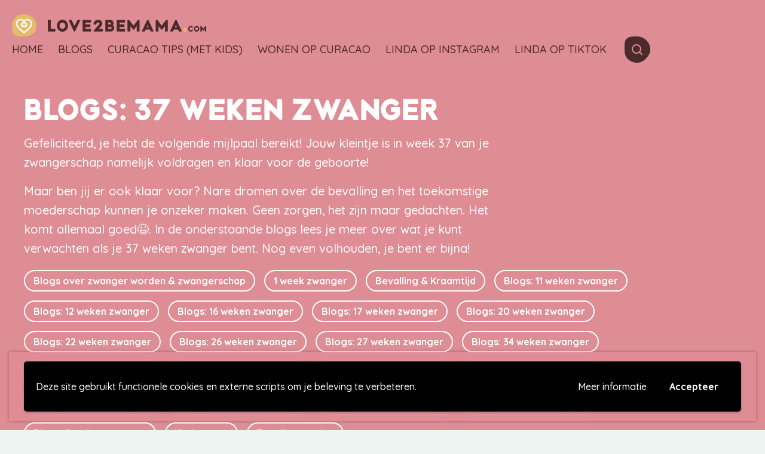

--- FILE ---
content_type: text/html; charset=UTF-8
request_url: https://www.love2bemama.com/zwanger/37-weken-zwanger/
body_size: 36481
content:
<!doctype html>
<html lang="nl-NL">

<head>
    <meta charset="UTF-8" />
    <meta name="viewport" content="width=device-width, initial-scale=1, shrink-to-fit=no">

    <link rel="apple-touch-icon-precomposed" sizes="57x57" href="https://www.love2bemama.com/wp-content/themes/love2bemama/assets/images/favicon/apple-touch-icon-57x57.png" />
    <link rel="apple-touch-icon-precomposed" sizes="114x114" href="https://www.love2bemama.com/wp-content/themes/love2bemama/assets/images/favicon/apple-touch-icon-114x114.png" />
    <link rel="apple-touch-icon-precomposed" sizes="72x72" href="https://www.love2bemama.com/wp-content/themes/love2bemama/assets/images/favicon/apple-touch-icon-72x72.png" />
    <link rel="apple-touch-icon-precomposed" sizes="144x144" href="https://www.love2bemama.com/wp-content/themes/love2bemama/assets/images/favicon/apple-touch-icon-144x144.png" />
    <link rel="apple-touch-icon-precomposed" sizes="60x60" href="https://www.love2bemama.com/wp-content/themes/love2bemama/assets/images/favicon/apple-touch-icon-60x60.png" />
    <link rel="apple-touch-icon-precomposed" sizes="120x120" href="https://www.love2bemama.com/wp-content/themes/love2bemama/assets/images/favicon/apple-touch-icon-120x120.png" />
    <link rel="apple-touch-icon-precomposed" sizes="76x76" href="https://www.love2bemama.com/wp-content/themes/love2bemama/assets/images/favicon/apple-touch-icon-76x76.png" />
    <link rel="apple-touch-icon-precomposed" sizes="152x152" href="https://www.love2bemama.com/wp-content/themes/love2bemama/assets/images/favicon/apple-touch-icon-152x152.png" />
    <link rel="icon" type="image/png" href="https://www.love2bemama.com/wp-content/themes/love2bemama/assets/images/favicon/favicon-196x196.png" sizes="196x196" />
    <link rel="icon" type="image/png" href="https://www.love2bemama.com/wp-content/themes/love2bemama/assets/images/favicon/favicon-96x96.png" sizes="96x96" />
    <link rel="icon" type="image/png" href="https://www.love2bemama.com/wp-content/themes/love2bemama/assets/images/favicon/favicon-32x32.png" sizes="32x32" />
    <link rel="icon" type="image/png" href="https://www.love2bemama.com/wp-content/themes/love2bemama/assets/images/favicon/favicon-16x16.png" sizes="16x16" />
    <link rel="icon" type="image/png" href="https://www.love2bemama.com/wp-content/themes/love2bemama/assets/images/favicon/favicon-128.png" sizes="128x128" />
    <meta name="application-name" content="Love2BeMama" />
    <meta name="msapplication-TileColor" content="#FFFFFF" />
    <meta name="msapplication-TileImage" content="https://www.love2bemama.com/wp-content/themes/love2bemama/assets/images/favicon/mstile-144x144.png" />
    <meta name="msapplication-square70x70logo" content="https://www.love2bemama.com/wp-content/themes/love2bemama/assets/images/favicon/mstile-70x70.png" />
    <meta name="msapplication-square150x150logo" content="https://www.love2bemama.com/wp-content/themes/love2bemama/assets/images/favicon/mstile-150x150.png" />
    <meta name="msapplication-wide310x150logo" content="https://www.love2bemama.com/wp-content/themes/love2bemama/assets/images/favicon/mstile-310x150.png" />
    <meta name="msapplication-square310x310logo" content="https://www.love2bemama.com/wp-content/themes/love2bemama/assets/images/favicon/mstile-310x310.png" />

    <link rel="icon" type="image/x-icon" href="https://www.love2bemama.com/wp-content/themes/love2bemama/assets/images/favicon/favicon.ico" />
    <link rel="shortcut icon" type="image/x-icon" href="https://www.love2bemama.com/wp-content/themes/love2bemama/assets/images/favicon/favicon.ico" />
    <link rel="profile" href="https://gmpg.org/xfn/11">

    <meta name='robots' content='index, follow, max-image-preview:large, max-snippet:-1, max-video-preview:-1' />

<!-- Google Tag Manager for WordPress by gtm4wp.com -->
<script data-cfasync="false" data-pagespeed-no-defer>
	var gtm4wp_datalayer_name = "dataLayer";
	var dataLayer = dataLayer || [];
	const gtm4wp_use_sku_instead = 1;
	const gtm4wp_id_prefix = '';
	const gtm4wp_remarketing = false;
	const gtm4wp_eec = true;
	const gtm4wp_classicec = false;
	const gtm4wp_currency = 'EUR';
	const gtm4wp_product_per_impression = false;
	const gtm4wp_needs_shipping_address = false;
	const gtm4wp_business_vertical = 'retail';
	const gtm4wp_business_vertical_id = 'id';
</script>
<!-- End Google Tag Manager for WordPress by gtm4wp.com -->
	<!-- This site is optimized with the Yoast SEO Premium plugin v20.6 (Yoast SEO v21.0) - https://yoast.com/wordpress/plugins/seo/ -->
	<title>37 weken zwanger | Zwangerschap week op week - Love2BeMama</title>
	<meta name="description" content="In week 37 van je zwangerschap is je baby voldragen! Je kleintje is nu helemaal af en klaar om geboren te worden. Lees hier meer over je 37ste week." />
	<link rel="canonical" href="https://www.love2bemama.com/zwanger/37-weken-zwanger/" />
	<meta property="og:locale" content="nl_NL" />
	<meta property="og:type" content="article" />
	<meta property="og:title" content="Blogs: 37 weken zwanger Archieven" />
	<meta property="og:description" content="In week 37 van je zwangerschap is je baby voldragen! Je kleintje is nu helemaal af en klaar om geboren te worden. Lees hier meer over je 37ste week." />
	<meta property="og:url" content="https://www.love2bemama.com/zwanger/37-weken-zwanger/" />
	<meta property="og:site_name" content="Love2BeMama" />
	<meta name="twitter:card" content="summary_large_image" />
	<script type="application/ld+json" class="yoast-schema-graph">{"@context":"https://schema.org","@graph":[{"@type":"CollectionPage","@id":"https://www.love2bemama.com/zwanger/37-weken-zwanger/","url":"https://www.love2bemama.com/zwanger/37-weken-zwanger/","name":"37 weken zwanger | Zwangerschap week op week - Love2BeMama","isPartOf":{"@id":"https://www.love2bemama.com/#website"},"primaryImageOfPage":{"@id":"https://www.love2bemama.com/zwanger/37-weken-zwanger/#primaryimage"},"image":{"@id":"https://www.love2bemama.com/zwanger/37-weken-zwanger/#primaryimage"},"thumbnailUrl":"https://www.love2bemama.com/wp-content/uploads/2019/12/navelstreng-doorknippen.jpg","description":"In week 37 van je zwangerschap is je baby voldragen! Je kleintje is nu helemaal af en klaar om geboren te worden. Lees hier meer over je 37ste week.","breadcrumb":{"@id":"https://www.love2bemama.com/zwanger/37-weken-zwanger/#breadcrumb"},"inLanguage":"nl-NL"},{"@type":"ImageObject","inLanguage":"nl-NL","@id":"https://www.love2bemama.com/zwanger/37-weken-zwanger/#primaryimage","url":"https://www.love2bemama.com/wp-content/uploads/2019/12/navelstreng-doorknippen.jpg","contentUrl":"https://www.love2bemama.com/wp-content/uploads/2019/12/navelstreng-doorknippen.jpg","width":1320,"height":696},{"@type":"BreadcrumbList","@id":"https://www.love2bemama.com/zwanger/37-weken-zwanger/#breadcrumb","itemListElement":[{"@type":"ListItem","position":1,"name":"Home","item":"https://www.love2bemama.com/"},{"@type":"ListItem","position":2,"name":"Blogs over zwanger worden &amp; zwangerschap","item":"https://www.love2bemama.com/zwanger/"},{"@type":"ListItem","position":3,"name":"Blogs: 37 weken zwanger"}]},{"@type":"WebSite","@id":"https://www.love2bemama.com/#website","url":"https://www.love2bemama.com/","name":"Love2BeMama","description":"Over het leven van een moeder","potentialAction":[{"@type":"SearchAction","target":{"@type":"EntryPoint","urlTemplate":"https://www.love2bemama.com/?s={search_term_string}"},"query-input":"required name=search_term_string"}],"inLanguage":"nl-NL"}]}</script>
	<!-- / Yoast SEO Premium plugin. -->


<link rel='dns-prefetch' href='//polyfill.io' />
<link rel="alternate" type="application/rss+xml" title="Love2BeMama &raquo; feed" href="https://www.love2bemama.com/feed/" />
<link rel="alternate" type="application/rss+xml" title="Love2BeMama &raquo; reactiesfeed" href="https://www.love2bemama.com/comments/feed/" />
<link rel="alternate" type="application/rss+xml" title="Love2BeMama &raquo; Blogs: 37 weken zwanger categorie feed" href="https://www.love2bemama.com/zwanger/37-weken-zwanger/feed/" />
<link rel='stylesheet' id='wp-block-library-css' href='https://www.love2bemama.com/wp-includes/css/dist/block-library/style.min.css' type='text/css' media='all' />
<style id='classic-theme-styles-inline-css' type='text/css'>
/*! This file is auto-generated */
.wp-block-button__link{color:#fff;background-color:#32373c;border-radius:9999px;box-shadow:none;text-decoration:none;padding:calc(.667em + 2px) calc(1.333em + 2px);font-size:1.125em}.wp-block-file__button{background:#32373c;color:#fff;text-decoration:none}
</style>
<style id='global-styles-inline-css' type='text/css'>
body{--wp--preset--color--black: #000000;--wp--preset--color--cyan-bluish-gray: #abb8c3;--wp--preset--color--white: #ffffff;--wp--preset--color--pale-pink: #f78da7;--wp--preset--color--vivid-red: #cf2e2e;--wp--preset--color--luminous-vivid-orange: #ff6900;--wp--preset--color--luminous-vivid-amber: #fcb900;--wp--preset--color--light-green-cyan: #7bdcb5;--wp--preset--color--vivid-green-cyan: #00d084;--wp--preset--color--pale-cyan-blue: #8ed1fc;--wp--preset--color--vivid-cyan-blue: #0693e3;--wp--preset--color--vivid-purple: #9b51e0;--wp--preset--color--brown: #4b2a2c;--wp--preset--color--pink: #df8d95;--wp--preset--color--green: #8fad96;--wp--preset--color--yellow: #e4bb6b;--wp--preset--color--blue: #6b82c3;--wp--preset--gradient--vivid-cyan-blue-to-vivid-purple: linear-gradient(135deg,rgba(6,147,227,1) 0%,rgb(155,81,224) 100%);--wp--preset--gradient--light-green-cyan-to-vivid-green-cyan: linear-gradient(135deg,rgb(122,220,180) 0%,rgb(0,208,130) 100%);--wp--preset--gradient--luminous-vivid-amber-to-luminous-vivid-orange: linear-gradient(135deg,rgba(252,185,0,1) 0%,rgba(255,105,0,1) 100%);--wp--preset--gradient--luminous-vivid-orange-to-vivid-red: linear-gradient(135deg,rgba(255,105,0,1) 0%,rgb(207,46,46) 100%);--wp--preset--gradient--very-light-gray-to-cyan-bluish-gray: linear-gradient(135deg,rgb(238,238,238) 0%,rgb(169,184,195) 100%);--wp--preset--gradient--cool-to-warm-spectrum: linear-gradient(135deg,rgb(74,234,220) 0%,rgb(151,120,209) 20%,rgb(207,42,186) 40%,rgb(238,44,130) 60%,rgb(251,105,98) 80%,rgb(254,248,76) 100%);--wp--preset--gradient--blush-light-purple: linear-gradient(135deg,rgb(255,206,236) 0%,rgb(152,150,240) 100%);--wp--preset--gradient--blush-bordeaux: linear-gradient(135deg,rgb(254,205,165) 0%,rgb(254,45,45) 50%,rgb(107,0,62) 100%);--wp--preset--gradient--luminous-dusk: linear-gradient(135deg,rgb(255,203,112) 0%,rgb(199,81,192) 50%,rgb(65,88,208) 100%);--wp--preset--gradient--pale-ocean: linear-gradient(135deg,rgb(255,245,203) 0%,rgb(182,227,212) 50%,rgb(51,167,181) 100%);--wp--preset--gradient--electric-grass: linear-gradient(135deg,rgb(202,248,128) 0%,rgb(113,206,126) 100%);--wp--preset--gradient--midnight: linear-gradient(135deg,rgb(2,3,129) 0%,rgb(40,116,252) 100%);--wp--preset--font-size--small: 14px;--wp--preset--font-size--medium: 20px;--wp--preset--font-size--large: 20px;--wp--preset--font-size--x-large: 42px;--wp--preset--font-size--normal: 18px;--wp--preset--spacing--20: 0.44rem;--wp--preset--spacing--30: 0.67rem;--wp--preset--spacing--40: 1rem;--wp--preset--spacing--50: 1.5rem;--wp--preset--spacing--60: 2.25rem;--wp--preset--spacing--70: 3.38rem;--wp--preset--spacing--80: 5.06rem;--wp--preset--shadow--natural: 6px 6px 9px rgba(0, 0, 0, 0.2);--wp--preset--shadow--deep: 12px 12px 50px rgba(0, 0, 0, 0.4);--wp--preset--shadow--sharp: 6px 6px 0px rgba(0, 0, 0, 0.2);--wp--preset--shadow--outlined: 6px 6px 0px -3px rgba(255, 255, 255, 1), 6px 6px rgba(0, 0, 0, 1);--wp--preset--shadow--crisp: 6px 6px 0px rgba(0, 0, 0, 1);}:where(.is-layout-flex){gap: 0.5em;}:where(.is-layout-grid){gap: 0.5em;}body .is-layout-flow > .alignleft{float: left;margin-inline-start: 0;margin-inline-end: 2em;}body .is-layout-flow > .alignright{float: right;margin-inline-start: 2em;margin-inline-end: 0;}body .is-layout-flow > .aligncenter{margin-left: auto !important;margin-right: auto !important;}body .is-layout-constrained > .alignleft{float: left;margin-inline-start: 0;margin-inline-end: 2em;}body .is-layout-constrained > .alignright{float: right;margin-inline-start: 2em;margin-inline-end: 0;}body .is-layout-constrained > .aligncenter{margin-left: auto !important;margin-right: auto !important;}body .is-layout-constrained > :where(:not(.alignleft):not(.alignright):not(.alignfull)){max-width: var(--wp--style--global--content-size);margin-left: auto !important;margin-right: auto !important;}body .is-layout-constrained > .alignwide{max-width: var(--wp--style--global--wide-size);}body .is-layout-flex{display: flex;}body .is-layout-flex{flex-wrap: wrap;align-items: center;}body .is-layout-flex > *{margin: 0;}body .is-layout-grid{display: grid;}body .is-layout-grid > *{margin: 0;}:where(.wp-block-columns.is-layout-flex){gap: 2em;}:where(.wp-block-columns.is-layout-grid){gap: 2em;}:where(.wp-block-post-template.is-layout-flex){gap: 1.25em;}:where(.wp-block-post-template.is-layout-grid){gap: 1.25em;}.has-black-color{color: var(--wp--preset--color--black) !important;}.has-cyan-bluish-gray-color{color: var(--wp--preset--color--cyan-bluish-gray) !important;}.has-white-color{color: var(--wp--preset--color--white) !important;}.has-pale-pink-color{color: var(--wp--preset--color--pale-pink) !important;}.has-vivid-red-color{color: var(--wp--preset--color--vivid-red) !important;}.has-luminous-vivid-orange-color{color: var(--wp--preset--color--luminous-vivid-orange) !important;}.has-luminous-vivid-amber-color{color: var(--wp--preset--color--luminous-vivid-amber) !important;}.has-light-green-cyan-color{color: var(--wp--preset--color--light-green-cyan) !important;}.has-vivid-green-cyan-color{color: var(--wp--preset--color--vivid-green-cyan) !important;}.has-pale-cyan-blue-color{color: var(--wp--preset--color--pale-cyan-blue) !important;}.has-vivid-cyan-blue-color{color: var(--wp--preset--color--vivid-cyan-blue) !important;}.has-vivid-purple-color{color: var(--wp--preset--color--vivid-purple) !important;}.has-black-background-color{background-color: var(--wp--preset--color--black) !important;}.has-cyan-bluish-gray-background-color{background-color: var(--wp--preset--color--cyan-bluish-gray) !important;}.has-white-background-color{background-color: var(--wp--preset--color--white) !important;}.has-pale-pink-background-color{background-color: var(--wp--preset--color--pale-pink) !important;}.has-vivid-red-background-color{background-color: var(--wp--preset--color--vivid-red) !important;}.has-luminous-vivid-orange-background-color{background-color: var(--wp--preset--color--luminous-vivid-orange) !important;}.has-luminous-vivid-amber-background-color{background-color: var(--wp--preset--color--luminous-vivid-amber) !important;}.has-light-green-cyan-background-color{background-color: var(--wp--preset--color--light-green-cyan) !important;}.has-vivid-green-cyan-background-color{background-color: var(--wp--preset--color--vivid-green-cyan) !important;}.has-pale-cyan-blue-background-color{background-color: var(--wp--preset--color--pale-cyan-blue) !important;}.has-vivid-cyan-blue-background-color{background-color: var(--wp--preset--color--vivid-cyan-blue) !important;}.has-vivid-purple-background-color{background-color: var(--wp--preset--color--vivid-purple) !important;}.has-black-border-color{border-color: var(--wp--preset--color--black) !important;}.has-cyan-bluish-gray-border-color{border-color: var(--wp--preset--color--cyan-bluish-gray) !important;}.has-white-border-color{border-color: var(--wp--preset--color--white) !important;}.has-pale-pink-border-color{border-color: var(--wp--preset--color--pale-pink) !important;}.has-vivid-red-border-color{border-color: var(--wp--preset--color--vivid-red) !important;}.has-luminous-vivid-orange-border-color{border-color: var(--wp--preset--color--luminous-vivid-orange) !important;}.has-luminous-vivid-amber-border-color{border-color: var(--wp--preset--color--luminous-vivid-amber) !important;}.has-light-green-cyan-border-color{border-color: var(--wp--preset--color--light-green-cyan) !important;}.has-vivid-green-cyan-border-color{border-color: var(--wp--preset--color--vivid-green-cyan) !important;}.has-pale-cyan-blue-border-color{border-color: var(--wp--preset--color--pale-cyan-blue) !important;}.has-vivid-cyan-blue-border-color{border-color: var(--wp--preset--color--vivid-cyan-blue) !important;}.has-vivid-purple-border-color{border-color: var(--wp--preset--color--vivid-purple) !important;}.has-vivid-cyan-blue-to-vivid-purple-gradient-background{background: var(--wp--preset--gradient--vivid-cyan-blue-to-vivid-purple) !important;}.has-light-green-cyan-to-vivid-green-cyan-gradient-background{background: var(--wp--preset--gradient--light-green-cyan-to-vivid-green-cyan) !important;}.has-luminous-vivid-amber-to-luminous-vivid-orange-gradient-background{background: var(--wp--preset--gradient--luminous-vivid-amber-to-luminous-vivid-orange) !important;}.has-luminous-vivid-orange-to-vivid-red-gradient-background{background: var(--wp--preset--gradient--luminous-vivid-orange-to-vivid-red) !important;}.has-very-light-gray-to-cyan-bluish-gray-gradient-background{background: var(--wp--preset--gradient--very-light-gray-to-cyan-bluish-gray) !important;}.has-cool-to-warm-spectrum-gradient-background{background: var(--wp--preset--gradient--cool-to-warm-spectrum) !important;}.has-blush-light-purple-gradient-background{background: var(--wp--preset--gradient--blush-light-purple) !important;}.has-blush-bordeaux-gradient-background{background: var(--wp--preset--gradient--blush-bordeaux) !important;}.has-luminous-dusk-gradient-background{background: var(--wp--preset--gradient--luminous-dusk) !important;}.has-pale-ocean-gradient-background{background: var(--wp--preset--gradient--pale-ocean) !important;}.has-electric-grass-gradient-background{background: var(--wp--preset--gradient--electric-grass) !important;}.has-midnight-gradient-background{background: var(--wp--preset--gradient--midnight) !important;}.has-small-font-size{font-size: var(--wp--preset--font-size--small) !important;}.has-medium-font-size{font-size: var(--wp--preset--font-size--medium) !important;}.has-large-font-size{font-size: var(--wp--preset--font-size--large) !important;}.has-x-large-font-size{font-size: var(--wp--preset--font-size--x-large) !important;}
.wp-block-navigation a:where(:not(.wp-element-button)){color: inherit;}
:where(.wp-block-post-template.is-layout-flex){gap: 1.25em;}:where(.wp-block-post-template.is-layout-grid){gap: 1.25em;}
:where(.wp-block-columns.is-layout-flex){gap: 2em;}:where(.wp-block-columns.is-layout-grid){gap: 2em;}
.wp-block-pullquote{font-size: 1.5em;line-height: 1.6;}
</style>
<link rel='stylesheet' id='woocommerce-layout-css' href='https://www.love2bemama.com/wp-content/plugins/woocommerce/assets/css/woocommerce-layout.css?ver=8.3.3' type='text/css' media='all' />
<link rel='stylesheet' id='woocommerce-smallscreen-css' href='https://www.love2bemama.com/wp-content/plugins/woocommerce/assets/css/woocommerce-smallscreen.css?ver=8.3.3' type='text/css' media='only screen and (max-width: 768px)' />
<link rel='stylesheet' id='woocommerce-general-css' href='https://www.love2bemama.com/wp-content/plugins/woocommerce/assets/css/woocommerce.css?ver=8.3.3' type='text/css' media='all' />
<style id='woocommerce-inline-inline-css' type='text/css'>
.woocommerce form .form-row .required { visibility: visible; }
</style>
<link rel='stylesheet' id='wpgdprc-front-css-css' href='https://www.love2bemama.com/wp-content/plugins/wp-gdpr-compliance/Assets/css/front.css?ver=1698695134' type='text/css' media='all' />
<style id='wpgdprc-front-css-inline-css' type='text/css'>
:root{--wp-gdpr--bar--background-color: #000000;--wp-gdpr--bar--color: #ffffff;--wp-gdpr--button--background-color: #000000;--wp-gdpr--button--background-color--darken: #000000;--wp-gdpr--button--color: #ffffff;}
</style>
<link rel='stylesheet' id='vo.stylesheet-css' href='https://www.love2bemama.com/wp-content/themes/love2bemama/style.css?ver=1698694802' type='text/css' media='all' />
<script type='text/javascript' src='https://www.love2bemama.com/wp-includes/js/jquery/jquery.min.js?ver=3.7.0' id='jquery-core-js'></script>
<script type='text/javascript' src='https://www.love2bemama.com/wp-includes/js/jquery/jquery-migrate.min.js?ver=3.4.1' id='jquery-migrate-js'></script>
<script type='text/javascript' src='https://www.love2bemama.com/wp-content/plugins/woocommerce/assets/js/jquery-blockui/jquery.blockUI.min.js?ver=2.7.0-wc.8.3.3' id='jquery-blockui-js' defer data-wp-strategy='defer'></script>
<script type='text/javascript' src='https://www.love2bemama.com/wp-content/plugins/woocommerce/assets/js/js-cookie/js.cookie.min.js?ver=2.1.4-wc.8.3.3' id='js-cookie-js' defer data-wp-strategy='defer'></script>
<script type='text/javascript' id='woocommerce-js-extra'>
/* <![CDATA[ */
var woocommerce_params = {"ajax_url":"\/wp-admin\/admin-ajax.php","wc_ajax_url":"\/?wc-ajax=%%endpoint%%"};
/* ]]> */
</script>
<script type='text/javascript' src='https://www.love2bemama.com/wp-content/plugins/woocommerce/assets/js/frontend/woocommerce.min.js?ver=8.3.3' id='woocommerce-js' defer data-wp-strategy='defer'></script>
<script type='text/javascript' src='https://www.love2bemama.com/wp-content/plugins/duracelltomi-google-tag-manager/js/gtm4wp-woocommerce-enhanced.js?ver=1.18' id='gtm4wp-woocommerce-enhanced-js'></script>
<script type='text/javascript' id='wpgdprc-front-js-js-extra'>
/* <![CDATA[ */
var wpgdprcFront = {"ajaxUrl":"https:\/\/www.love2bemama.com\/wp-admin\/admin-ajax.php","ajaxNonce":"bb873d8e12","ajaxArg":"security","pluginPrefix":"wpgdprc","blogId":"1","isMultiSite":"","locale":"nl_NL","showSignUpModal":"","showFormModal":"","cookieName":"wpgdprc-consent-3","consentVersion":"3","path":"\/","prefix":"wpgdprc","consents":[{"ID":1,"required":true,"placement":"head","content":""}]};
/* ]]> */
</script>
<script type='text/javascript' src='https://www.love2bemama.com/wp-content/plugins/wp-gdpr-compliance/Assets/js/front.min.js?ver=1698695135' id='wpgdprc-front-js-js'></script>
<script type='text/javascript' src='https://polyfill.io/v3/polyfill.min.js?flags=gated&#038;features=default%2CintersectionObserver%2CintersectionObserverEntry%2CPromise%2CPromise.prototype.finally%2Cfetch%2CArray.prototype.forEach%2CNodeList.prototype.forEach' id='polyfill-io-js'></script>
<link rel="EditURI" type="application/rsd+xml" title="RSD" href="https://www.love2bemama.com/xmlrpc.php?rsd" />

<!-- Google Tag Manager for WordPress by gtm4wp.com -->
<!-- GTM Container placement set to footer -->
<script data-cfasync="false" data-pagespeed-no-defer type="text/javascript">
	var dataLayer_content = {"pageTitle":"37 weken zwanger | Zwangerschap week op week - Love2BeMama","pagePostType":"post","pagePostType2":"category-post","pageCategory":["bevalling-kraamtijd","zwanger","37-weken-zwanger"]};
	dataLayer.push( dataLayer_content );
</script>
<script data-cfasync="false">
(function(w,d,s,l,i){w[l]=w[l]||[];w[l].push({'gtm.start':
new Date().getTime(),event:'gtm.js'});var f=d.getElementsByTagName(s)[0],
j=d.createElement(s),dl=l!='dataLayer'?'&l='+l:'';j.async=true;j.src=
'//www.googletagmanager.com/gtm.js?id='+i+dl;f.parentNode.insertBefore(j,f);
})(window,document,'script','dataLayer','GTM-W9S646X');
</script>
<!-- End Google Tag Manager -->
<!-- End Google Tag Manager for WordPress by gtm4wp.com -->	<noscript><style>.woocommerce-product-gallery{ opacity: 1 !important; }</style></noscript>
	
    <link rel=”preload” href=”/wp-content/themes/love2bemama/assets/fonts/printbold.woff2″ as=”font” type=”font/woff2″ crossorigin>
    <link rel=”preload” href=”/wp-content/themes/love2bemama/assets/fonts/printbold.woff″ as=”font” type=”font/woff″ crossorigin>
    <link rel=”preload” href=”/wp-content/themes/love2bemama/assets/fonts/fa-brands-400.woff2″ as=”font” type=”font/woff2″ crossorigin>
</head>

<body class="archive category category-37-weken-zwanger category-12653 theme-love2bemama woocommerce-no-js">


<!-- GTM Container placement set to footer -->
<!-- Google Tag Manager (noscript) -->
				<noscript><iframe src="https://www.googletagmanager.com/ns.html?id=GTM-W9S646X" height="0" width="0" style="display:none;visibility:hidden" aria-hidden="true"></iframe></noscript>
<!-- End Google Tag Manager (noscript) -->
    
    <a class="skip-link screen-reader-text" href="#main-content">Meteen naar de content</a>
    <input type="checkbox" id="toggle-search">
<div class="search-overlay header--pink">
    <div class="search-overlay__inner">
        <div class="h2">Waar ben je naar opzoek?</div>
        <label class="search-overlay__close" for="toggle-search"><i class="far fa-times"></i></label>
        <form role="search" method="get" class="search-form" action="https://www.love2bemama.com/">
    <div class="search-form__inner">
        <label>
            <span class="screen-reader-text">Zoeken naar:</span>
            <input type="text" class="search-form__input" placeholder="Zoeken&hellip;" value="" name="s" />
        </label>
        <button type="submit" class="search-form__submit" aria-label="Zoeken">
            <i class="far fa-search"></i>
        </button>
    </div>
</form>
    </div>
</div>
    <header id="top-header" class="header header--page header--pink">
        <div class="grid-x grid-padding-x" data-animation>
            <div class="cell small-12">
                <div class="header__menu">
                    <div class="site-branding">
                                                    <p class="site-title">
                                <a href="https://www.love2bemama.com/" rel="home">
                                    <span class="site-logo"><svg xmlns="http://www.w3.org/2000/svg" viewBox="0 0 56.31 51.23"><path fill="#df8d95" d="M53.56 38C47.67 49.53 34.28 51 22.7 51.18c-6.14.08-13.62.52-18.16-4.42C.64 42.5 0 36.15 0 30.63c0-7.3 1.39-15 5.78-21C8 6.6 11.64 3 15.26 1.81A40.65 40.65 0 0127.41 0c8.24 0 16.28 2.85 22 8.88A25.85 25.85 0 0153.56 38z" class="logo-color"/><path fill="#FFF" d="M27.82 45l-1.06-1.12C25.05 42.11 23 40.36 21 38.66c-5.51-4.78-11.25-9.73-11.67-17.09a10.83 10.83 0 0118.49-7.72 10.83 10.83 0 0118.49 7.64c-.41 7.44-6.15 12.39-11.7 17.17-2 1.7-4 3.45-5.73 5.26zm-7.66-31.41a7.91 7.91 0 00-7.9 7.9c.34 6 5.37 10.37 10.69 15 1.64 1.42 3.33 2.87 4.87 4.38 1.55-1.51 3.23-3 4.87-4.38 5.33-4.58 10.36-8.91 10.7-15A7.89 7.89 0 0029 17l-1.2 1.71L26.62 17a7.88 7.88 0 00-6.46-3.41z"/><path fill="#FFF" d="M20.27 13.72h-.11c.23.02.1-.01.11 0zm2.25.32l-.04-.01.33.09-.29-.08zm1.93.96a6.13 6.13 0 00-1-.57h-.22a7.28 7.28 0 011.22.57zm.86.72c0-.06.19.14-.2-.18zm-.17-.15c-.17-.14.11.11 0 0zm.76.71l-.22-.2.15.17c.17.22.17.17.07.03zm.2.2l-.1-.12a.5.5 0 00.1.12z"/><path fill="#FFF" d="M25.77 16.13l.22.23s0-.05-.1-.1-.02-.03-.12-.13zm-.13-.13c-.11-.13-.27-.27 0-.08-.46-.38-.41-.31 0 .08zm-1.07-1l-.19-.13-.17-.09c.09.03.36.22.36.22zM27 17.77v-.11l-.14-.18z"/><path fill="#FFF" d="M27 17.66l.2.26c-.2-.24-.26-.28-.2-.26zm-.84-1.17a4.54 4.54 0 00-.38-.38c.16.14.3.3.45.46zm1.72 2.39l-.06.09-.15-.19.15.19.21-.32-.15.23zm.59-.88c-.07.13.13-.14.05 0 .13-.19.23-.36.32-.51-.1.18-.22.34-.37.51zm.53-.74l-.16.25zm-1.53 1.13v.06l.14.22c0-.06-.08-.15-.09-.18zm.07.1l.25.37zm-.09-.13zm-.78-1.17c.12.16.36.48.15.15-.09-.11.03.08-.15-.15zm.71 1.02l-.2-.29s0 .06 0 0zm.1.14l-.1-.14.07.11.03.03zm1.16-.61l.28-.42-.36.5s-.05.1.08-.08zm-.44.62s-.01 0 0 0zm1.88-2.45l-.03.02v.01l.03-.03zm-1.54 1.93a1.78 1.78 0 00-.18.28l.2-.3zm.75-1l-.16.2a1.72 1.72 0 00.16-.2zm-1.04 1.45s.02-.02 0 0zm0 0l.11-.17-.14.21z"/><path fill="#FFF" d="M30.4 15.44s-.3.3-.55.53 0 .14.2 0a1.69 1.69 0 01.24-.26c-.1.06-.56.51-.37.29a2.87 2.87 0 01.45-.39c-.16.1.43-.41.33-.37l-.31.27s.1-.14.01-.07z"/><path fill="#FFF" d="M29.61 16.4l-.09.11a2.71 2.71 0 01.34-.34 2.72 2.72 0 00.19-.23 5.56 5.56 0 00-.47.5zm-.48.6c.05-.1.24-.38.1-.23a3.61 3.61 0 00-.3.46c.39-.56-.1.16.19-.23l-.2.3.21-.28c.12-.16 0 0 0 0 .13-.18.25-.37.4-.54a4.8 4.8 0 00-.4.52zm-2.06.61s.04.07 0 0zm.15.24s-.06-.07-.15-.2-.21-.27 0 0a5 5 0 01.31.5 2 2 0 00-.16-.3zm.98.4l.31-.47-.18.23c-.17.25-.12.21-.13.24zm1.93-2.37l-.04.06.22-.24-.18.18zm.55-.48l.14-.13zm-1.6 24.45L29 40zm.92-.8s-.06.03 0 0zm13.21-17.17a2.07 2.07 0 00-.07.47v-.07c.04-.17.06-.28.07-.4zm-5.96 10.49h.06l.1-.12zm-.06.18l-.24.21zM24 37.59l-.16-.12c.24.21.16.11.16.12zM37.69 14c.2.06.35.14.48.18a2.9 2.9 0 00-.48-.18zm-8.41 25.37c-.08.07-.11.1-.1.1s.12-.11.1-.1zm9.44-24.93h-.09c-.14-.07-.29-.11-.46-.18zm-25.83 3.69v-.05zM18.18 14l-.27.07zm15.07.06c-.15 0 0 0 0 0zm-.74.18h.06a.15.15 0 01-.06 0zm7.61.86zM33 14.13l.18-.06zm.06 0h-.13zm.39-.13l-.24.06zM16 29.92zm26.36-4.09l.01-.01-.01.02v-.01zm-.23.52a2.74 2.74 0 01.23-.51l-.14.14z"/><path fill="#FFF" d="M26.77 40l.28.28c-.38-.29-.63-.53-.37-.26a1.79 1.79 0 01.42.33l.72.63.21-.19v-.07l.21-.17-.12.11c.4-.31.24-.28.73-.71.18-.15.3-.25.19-.14l.37-.35c.11-.09.09-.06 0 0L30 39l.34-.34c.15-.13-.07.07 0 0l.31-.3c.14-.1-.11.15-.33.34a11.29 11.29 0 00.91-.79l-.29.27c.22-.14.44-.36.8-.65-.09.06-.72.57-.39.24a4.78 4.78 0 00.41-.37s.19-.15.42-.36c.23-.22.2-.22.34-.36a2.13 2.13 0 01.43-.32c.45-.38-.34.24.19-.22s.63-.54 1.06-.94c.26-.22 0 .05.06 0l.22-.22c0-.05 0 0 0 0 .19-.18 0 0 .3-.31 0-.1.65-.51 1-.87.1-.08 0 0 0 0l.81-.82.36-.32c-.27.23 0-.1.3-.39l-.24.19.45-.45-.05.09.08-.09c.16-.15.1-.06 0 .07l-.17.14c-.1.13-.19.24-.15.23l.14-.15v.05l.13-.14.13-.08.6-.57c.39-.45.7-.85 1.3-1.57-.13.19 0 .07 0 .1-.18.17-.46.55-.8.9.18-.18.15-.13.11-.08.18-.22.38-.43.56-.66l.29-.29c-.16.09.4-.51.59-.81 0 0 0 .08-.28.41.32-.35.33-.52.64-.87a1.13 1.13 0 00-.12.17 6.09 6.09 0 01.42-.56l-.06.08a10.33 10.33 0 001.14-1.91.27.27 0 010 .15c.14-.39.3-.78.42-1.18 0 .12.23-.23 0 .31.08-.15.15-.34.28-.67 0 .1-.16.24-.1.1.18-.39.14-.26.34-.75-.06.16-.06 0 0-.3 0 .05.06 0 0 .1l.14-.66c-.05.16 0 0 .08-.1 0 .06.12-.57.15-.74l-.07.27a9.35 9.35 0 00.13-1.48c0 .09 0 .22.09-.16 0-.18-.14-.77-.29-1.4v-.06c0-.16-.1-.32-.14-.48a6.19 6.19 0 01.43 1.63 3.4 3.4 0 000-.51v.36a8.1 8.1 0 00-.11-1s-.22-.73-.24-.69a6.2 6.2 0 01.26 1.05s-.09-.6-.33-1.26c-.05-.17.1.11.11.09s-.26-.61-.27-.68l.12.27c-.11-.37-.29-.56-.46-1a4.37 4.37 0 00-.25-.45c.11.25 0 .35-.09.22a8.89 8.89 0 00-.53-.87c-.14-.23.29.27.18.08l-.15-.16c-.1-.14.07 0-.18-.24-.06 0-.5-.56-.14-.11a5.91 5.91 0 00-.56-.57c.08.1-.32-.21-.63-.4l-.06-.08a8 8 0 00-1.56-.91c-.06 0-.37-.15-.23-.12L38 14c-.38-.17.44.16.16 0 0 0-.53-.15-.83-.2.09.05.68.17 1 .28a12.06 12.06 0 01-1.33-.27c-.56-.07-.24-.06-.34-.07a3.56 3.56 0 00-.95-.06h-.82c-.35 0 0 0-.1-.06a4.91 4.91 0 011 0h-.38.62a6.86 6.86 0 00-1.11 0 8.78 8.78 0 00-1.5.23c-.13.05-.38.12-.26.1l.25-.07c.24 0-.46.16-.14.08-.33.11-.69.26-1.13.45h-.1l.42-.18a4.63 4.63 0 00-.87.42l.31-.14c-.3.17-.66.41-1 .66a3.5 3.5 0 01.35-.2c-.25.09 1-.56.56-.38.3-.11.49-.23.88-.35 0 0-.14 0 .2-.08h.07-.18a5.28 5.28 0 01.9-.3c.21 0-.09 0 0 0l.28-.08s.57-.05.07 0l.45-.07h1.21a5.74 5.74 0 01.71 0 6.68 6.68 0 012.16.6 5 5 0 01.77.39l.06.06c.27.13.74.52.86.58a10.73 10.73 0 011.37 1.44 9.8 9.8 0 01.65 1 6.86 6.86 0 01.6 1.52s0-.19-.09-.3a8.36 8.36 0 01.39 2.2 1.28 1.28 0 010 .4v.23-.19.64a1.7 1.7 0 010 .26c-.06.14-.08.5-.17.69s-.24.94-.23 1.06 0 .05 0-.05q-.1.32-.21.6l-.06.16-.14.45c-.12.27-.19.37-.09.1-.26.63-.24.5-.46 1-.09.19-.25.48-.32.59A21.22 21.22 0 0139.37 30c.2-.14-.37.42-.38.48s-.18.16-.05 0c-.41.46-.64.67-.91 1-.06 0 .07-.11 0-.07a1 1 0 01-.18.19s.06-.08.12-.15c-.44.45-.45.52-.45.58a4.9 4.9 0 00-.51.5c-.09.07-.23.19 0-.08-.16.15-1 .91-1 .94a3.32 3.32 0 00-.27.25l-.76.68.1-.09a5.67 5.67 0 01-.58.54c-.69.57-.28.27-1 .82h.05c0 .09-.61.49-1 .84l.15-.11c-.2.19-.63.47-.84.65l.13-.13c-.57.47 0 .09-.46.46-.08 0 .07-.12-.21.12s-.76.76-1.16 1.08c.1-.07.19-.13 0 0s-.82.67-1.05.93h-.06c-.22.21-.71.67-.83.8a1.61 1.61 0 00-.24.18l-.29.26-.5-.43c-.16-.14-.26-.24-.24-.25l-.69-.61a9.28 9.28 0 00-.77-.65c-.1-.1 0 0 0 0a13.85 13.85 0 00-1.26-1.09v-.07c-.16-.12-.9-.87-1.55-1.4l.08.05c-.74-.59-1.67-1.53-2-1.7l-.48-.4c.6.55-.12 0 .12.19-.24-.21-.6-.57-.3-.31.14.06-.73-.69-.7-.7a41.65 41.65 0 01-3.23-3.3l.09.15-.34-.39c-.08-.11-.09-.16.14.12a3.62 3.62 0 00-.42-.46c-.44-.58.2.19.07 0l-.19-.24v.06a6 6 0 01-.46-.54c-.17-.23-.07-.13-.14-.22l.08-.06-.37-.54.12.23c-.17-.23-.34-.5-.2-.24-.24-.41-.46-.78-.71-1.22s-.53-1-.56-1.16a8.27 8.27 0 01-.47-1.21c0 .12 0 .2-.1-.21.06.07 0-.12-.06-.37a5.28 5.28 0 01-.13-.74c0 .15-.05-.14-.1-.42s-.07-.53-.06-.29v-.29a6.6 6.6 0 01.33-2.85s-.07.14 0-.08l.23-.5a1.81 1.81 0 01.22-.52s-.07.12 0 0a7.66 7.66 0 014.64-3.92c-.27.08-.1 0 .11-.06-.14 0 0 0 0 0a8 8 0 01.85-.17 6.87 6.87 0 011-.15h-.28c.18 0 .05 0-.12-.06s-.38 0-.35 0a6.27 6.27 0 00-1.72.45c-.15 0 .11-.06 0 0l-.7.32A8.18 8.18 0 0014.38 16l.08-.05-.31.32c-.18.24.5-.55.34-.32a6.14 6.14 0 00-.72.81c-.29.35-.49.74-.58.83-.2.35.07-.1-.11.26l-.08.05v.1a1.74 1.74 0 01-.21.36l.11-.23a6.41 6.41 0 00-.4 1c0-.12.09-.24.14-.37a7.09 7.09 0 00-.38 3.49v-.08a14.26 14.26 0 00.26 1.52c.06.17.14.39.21.63-.08-.22.1.41 0 .13a5.15 5.15 0 00.41.94v.13l.31.58c-.18-.32.1.27-.1-.09.37.87.7 1.2.86 1.6s-.39-.7-.26-.5c-.09-.19.22.28.36.53s.23.46.66 1.08l-.09-.13c.15.24.35.43.54.72.14.13.27.35.34.37-.15-.17-.29-.36-.43-.54.24.31.51.56.91 1.06a3.63 3.63 0 01-.26-.27l.36.43c-.06 0-.56-.62-.84-.94.11.18.53.59.36.46.24.19.47.58.85.92.06.06.2.19.28.28l-.2-.18c.29.29.52.6.81.87-.58-.59-.11-.15-.34-.42.74.7.36.47 1.18 1.26-.11-.11-.41-.41-.22-.25s.35.35.44.46c.55.51-.07-.1.17.11a3.65 3.65 0 00.53.46c.62.59.2.12.76.65l-.27-.19.31.26h-.08a9.56 9.56 0 01.75.66c-.06-.08.07 0 .36.25s-.12-.07.29.28a1.55 1.55 0 01-.38-.32l-.13-.07c.2.19.53.46.68.59l-.16-.14.62.48c.08.09 0 0-.07 0l.39.32c-.06 0-.06 0-.32-.21l.58.47s.27.27.19.21c.3.29.78.65 1.18 1l.15.12c.38.35.7.67 1.18 1.06l.23.26c.36.31-.32-.35.28.17.43.37.14.16.28.3s.6.48 1 .84zm4.53-2.2a4 4 0 01-.31.29 1.79 1.79 0 01.31-.25zm6.6-6.05a2.09 2.09 0 01-.26.26zm-3-18c.26-.02.17-.02 0-.01zm-.52 0c-.05 0-.05 0 0 0a1.14 1.14 0 01.29 0 .65.65 0 00-.29.03zM15.09 28.52l.06.08zm22.11 4.01s-.07.06 0 0z"/><path fill="#FFF" d="M24.04 37.61l-.01-.02h-.02l.03.02zm17.68-21.13l.12.18s-.02-.05-.12-.18zm-9.93-1.79l.29-.16-.27.13s.07-.02-.02.03zm-2.33 1.71l-.1.12c.15-.16.24-.28.1-.12zm2.02-1.63a2 2 0 00-.4.25c-.01.03.2-.11.4-.25zm-.48.28l-.17.13zm2.73-1.13c-.11 0-.06 0-.12.05s.71-.19.12-.05zm-2.44.89l.08-.02.1-.09-.18.11zM33 14l-.36.12h-.09c.19-.02.45-.12.45-.12zm-.47.2l-.28.12zm-.8.35l.1-.05.24-.12a2.7 2.7 0 00-.34.17zm5.27-.79c.14 0 .27.06.41.09s-.07 0-.22-.07-.27-.03-.19-.02zm-1.25-.2h.18zm1.25.12s.6.11.08 0c-.08-.01-.5-.06-.08 0zm5.04 3.36l-.06-.08-.03.04.09.04zm1.39 5.24c.07-.49 0-.12 0-.57v.25c-.02.3-.05.45 0 .32zm0-.28zM19.3 13.77a1.63 1.63 0 01.31 0h-.2zm.6-.08h.26a1.17 1.17 0 01-.26 0zM32 37.31l-.21.18zm-3.19 2.83l.05-.05-.12.07.07-.02zm-2.9-.78l.35.3c-.26-.2-.35-.36-.35-.3zM28 45c-.11.12-.06.09-.07.11.19-.18.07-.11.07-.11zm1.87-1.98l-.03.04.27-.29-.24.25zm1.87-1.75c-.21.14-.69.63-1 .93h-.06l-.13.16c.37-.36.89-.83 1.19-1.09zm1.07-.85c-.07 0 .21-.2-.24.21z"/><path fill="#FFF" d="M32.61 40.59c-.2.18.14-.1 0 0zm.93-.82l-.26.24c.07 0 .31-.25.22-.17.27-.24.21-.2.04-.07zm.24-.24l-.13.12zm-.42.39l.29-.27a.41.41 0 00-.14.12zm-.17.14c-.16.12-.35.29-.09 0-.51.5-.42.45.09 0zm-1.38 1.1l-.21.17-.16.16zm3.42-2.82s-.1.06-.13.07l-.19.18a3.35 3.35 0 01.32-.25zm-.13.07l.29-.27c-.26.23-.31.28-.29.27zm-1.3 1.05l-.47.44.57-.52-.1.08zm2.57-2.11l-.16.16.28-.28-.12.12zm.74-.66c-.11.12.19-.13.06 0l.52-.49c-.16.14-.34.29-.58.49zm.82-.75l-.24.25a2.83 2.83 0 00.24-.25zm-2.03 1.77a2.45 2.45 0 00.25-.19l-.15.08zm.1-.1l.25-.22zm-.13.12zM34.6 38.8c.16-.16.52-.49.16-.2-.12.12.09-.04-.16.2zm1.11-.96l-.32.27s.07 0 0 0zm.15-.14l-.15.14.12-.1.03-.04zm1.53-1.3l.44-.41-.54.48s-.09.11.1-.07zm-.67.6zm2.71-2.51l-.03.02v.01l.03-.03z"/><path fill="#FFF" d="M37.26 36.49c-.14.12-.22.2-.29.27l.32-.29s.01-.02-.03.02zm1.12-.97l-.24.2zm-1.58 1.41s.02-.02 0 0zm0 0l.17-.17-.22.2zm3.01-3.01a4.8 4.8 0 01-.64.65c-.28.29-.05.16.23-.06l.29-.32c-.11.1-.68.62-.44.37a6.89 6.89 0 01.52-.49c-.17.15.46-.52.35-.46l-.32.39s.1-.17.01-.08zm-.98 1.14l-.12.11.44-.38.25-.27-.61.58zm-.68.63c.08-.1.38-.39.18-.23-.37.33-.25.25-.46.45.59-.55-.16.17.27-.22l-.31.3.31-.27c.18-.15 0 0 0 0l.58-.56zm-3.1 2.6s.07-.06 0 0zm.26-.21a1.76 1.76 0 01-.22.2c-.13.11 0 0 0 0s-.29.27 0 0l.54-.42zm1.44-1.2l.5-.45-.27.21c-.27.25-.2.2-.23.24zm2.74-2.44l-.05.08.26-.29-.21.21zm.62-.62l-.01.04.15-.17-.14.13zM19.12 10.84h-.19zm1.41-.04c-.03-.01-.06-.01 0 0zM44 14.65a2 2 0 00-.36-.46l.05.08a2.74 2.74 0 01.31.38zM30.69 11.8h.08l.17-.1a2 2 0 00-.25.1zm-.14.2l-.33.17zm-18.17 2.2l-.13.18c.24-.26.12-.16.13-.18zm32.88 12.34l.23-.57a3.79 3.79 0 00-.23.57zm-25.6-15.96h-.16zm26.07 14.71v.12c0 .18-.12.35-.2.56a3.64 3.64 0 00.2-.68zm-25.6 12.42h.05zm5.97 5.67l-.24-.24zM42.46 31.2c-.12.15 0 0 0 0zm-.64.64v-.06a.61.61 0 010 .06zm4.23-8.38c-.05.04 0 .03 0 0zm-3.78 7.95l.16-.18zm.03-.02l-.1.12zm.31-.39l-.18.23zm-32.13-4.71c.09.21.06.13 0 0zm29.67-14.44l.02.01-.02-.02v.01zm-.6-.26a2.85 2.85 0 01.6.25l-.15-.15c-.17-.03-.3-.08-.45-.1z"/><path fill="#FFF" d="M15.87 11.7a3.75 3.75 0 01.43-.16c-.51.21-.85.42-.46.25a10.57 10.57 0 011.72-.67l.3-.07h-.18c.57-.12.42-.13 1.17-.25h.27l.59-.05c.17 0 .13 0 0 0h.9a5.42 5.42 0 01.57 0h-.06a4.21 4.21 0 01.5 0c.2.05-.21 0-.56 0 .46.12.42 0 1.41.23L22 11c.29.09.66.14 1.16.32-.11-.06-1-.32-.49-.21l.63.16a5.49 5.49 0 00.61.22c.36.13.35.1.56.18a1.87 1.87 0 01.54.31c.61.31-.41-.25.32.11a15.17 15.17 0 011.41.89c.31.25-.07 0 0 .06l.3.21c.06 0 0 0 0 0a4.31 4.31 0 01.4.3 3.69 3.69 0 01.41.4l.45-.41a4.55 4.55 0 00.4-.35c.11-.08-.05.06 0 0a13.34 13.34 0 011-.83c.17-.1.33-.19.5-.27-.37.19.06-.12.47-.34l-.33.14.66-.35c.09 0 0 0-.08.08l.12-.07c.25-.1.13 0 0 .07l-.25.1c-.15.1-.3.19-.25.19l.21-.11h-.05l.2-.11h.17a8.79 8.79 0 01.9-.34 8.7 8.7 0 012.3-.63c-.27.06-.05 0-.06.08a8.2 8.2 0 00-1.39.27c.29-.07.23 0 .16 0 .32-.08.65-.16 1-.22a1.63 1.63 0 00.48 0c-.2 0 .75-.11 1.16-.1h-.57 1.26-.24a2.7 2.7 0 01.82.09h-.12a17 17 0 012.53.58h-.17a11.41 11.41 0 011.4.45c-.13 0 .27.27-.35 0 .17.09.39.18.74.39-.11-.07-.25-.22-.1-.12.4.29.3.18.78.55-.15-.12.06 0 .31.15 0 0 0 .06-.11 0a7.31 7.31 0 01.65.43c-.15-.12 0 0 .07.14-.06-.05.5.45.64.6-.07-.09-.15-.16-.22-.24.32.3.46.47.62.61a3.06 3.06 0 01.59.65c-.08-.08-.22-.16 0 .2a5.53 5.53 0 011 1.35v.14l.28.54c-.12-.19-.3-.5-.48-.8s-.46-.63-.62-.87c.16.29 0 .09.29.51.08.16-.16-.22-.23-.34a9.72 9.72 0 01.55 1 6.44 6.44 0 01.4.73c-.16-.38-.37-.74-.56-1.11a4.34 4.34 0 01.71 1.36c.06.2-.11-.12-.11-.1a5.43 5.43 0 01.29.79 3 3 0 00-.12-.32 9.68 9.68 0 01.45 1.22c0 .19 0 .56.07.59 0-.31.1-.39.16-.19a8.3 8.3 0 01.07 1.21c0 .31-.1-.46-.11-.19a2.19 2.19 0 010 .25v.34c.07.08-.08.87 0 .21 0 .42 0 .44-.1.93v.87s0 .07-.05.11a15.09 15.09 0 01-.55 2.06c0 .07-.19.43-.14.27l-.15.45c-.2.44.19-.52 0-.19a6.5 6.5 0 01-.35.93 5.85 5.85 0 00.44-1.08s0 .15-.09.4a6.35 6.35 0 01-.39 1c-.28.61-.15.25-.19.36a13.91 13.91 0 01-1 1.86c-.25.33 0 0-.12.05.3-.46.48-.69.65-1l-.23.39c.07-.15.25-.47.35-.64a23.1 23.1 0 01-1.73 2.56c-.1.15-.28.39-.18.28l.18-.24c.19-.22-.32.48-.08.17-.25.33-.53.71-.91 1.14l-.1.07a3.61 3.61 0 00.36-.41c-.13.2-.61.64-.76.87l.29-.29a12.48 12.48 0 01-1 1.08c.19-.14.08-.08.36-.32-.24.2.89-1 .52-.63a11.41 11.41 0 00.78-.84s-.12.12.16-.21v-.08l-.15.16c.12-.18.55-.72.67-.92s-.05.09 0 0l.2-.29s.44-.53.08 0l.32-.45c.19-.26.44-.63.58-.86s.3-.58.21-.38l.41-.75c.19-.38.37-.78.56-1.19s.29-.75.51-1.31c.08-.29.16-.55.29-1l.05-.08c.08-.36.23-1.08.24-1.24a8.3 8.3 0 00.16-2.43 10.27 10.27 0 00-.21-1.41 15.33 15.33 0 00-.57-1.89 3.57 3.57 0 01.13.35 10.52 10.52 0 00-1.14-2.48 3.76 3.76 0 01-.3-.39v-.07l-.2-.19.14.2a4.58 4.58 0 00-.4-.49v-.09c-.15-.17-.13-.12-.06 0l-.29-.27a8.4 8.4 0 00-.6-.62 7.86 7.86 0 00-1-.76s-.06-.06 0 0a3.39 3.39 0 00-.63-.41l-.08-.09c-.17-.08-.33-.18-.5-.24s-.43-.24-.11-.11a6.83 6.83 0 00-1.28-.5c-.23-.09-.62-.2-.76-.24a9.13 9.13 0 00-1.74-.37 12.4 12.4 0 00-2.43 0c.28 0-.67.06-.72.13s-.28 0 0 0a8.32 8.32 0 00-1.56.42c-.09 0 .14-.07.07-.05l-.3.1.21-.08c-.71.25-.76.34-.79.39a3.82 3.82 0 00-.76.38c-.12 0-.32.14.09-.08a7.79 7.79 0 00-1.38.86c-.07 0-.29.22-.34.26a7.93 7.93 0 00-.9.79l.1-.09-.15.17c-.08-.08-.24-.26-.46-.45a11.57 11.57 0 00-1.18-.94v.05c-.11 0-.76-.54-1.33-.77l.19.11c-.3-.15-.82-.46-1.13-.58l.21.07c-.82-.34-.12 0-.74-.22-.11-.05.16 0-.26-.13a14.58 14.58 0 00-1.86-.34c.13 0 .26.06 0 0a7.3 7.3 0 00-1.68 0h-.09a8.8 8.8 0 00-1.36.2 5.63 5.63 0 00-1.2.27 5 5 0 01-.92.32c-.34.14-.66.32-1 .47a8.25 8.25 0 00-1 .65c-.13.09 0 0 0 0a7.68 7.68 0 00-1.51 1.29h-.08c-.07.09-.33.36-.65.7a9 9 0 00-.88 1.25v-.1c-.3.48-.61 1.08-.87 1.61a5.29 5.29 0 00-.38 1.24l-.17.72c.25-.93 0 .15.12-.23-.11.36-.2 1-.14.49v-.07c0-.17-.21 1.18-.21 1.16a13.31 13.31 0 00.88 5.4v-.2l.22.58c.05.15.05.21-.11-.2a4.08 4.08 0 00.31.69c.36.78-.18-.29-.07-.05l.16.32v-.07c.14.26.16.27.39.75.15.3.06.16.13.28l.1.17.38.68-.13-.28c.18.29.38.62.21.3a21.07 21.07 0 001.87 2.63c.32.36.63.72 1 1.16-.09-.12-.13-.2.21.18-.18-.09.62.69.87 1-.24-.28 1 1 .66.57.3.3 0 0 .22.27.75.68 1.62 1.53 2.56 2.35 0 0-.13-.14.08 0l.47.47a4.09 4.09 0 01.53.43c-.05-.05-.11-.12 0 0 1.82 1.63 3.83 3.22 5.53 5-.22-.24-.06-.09.12.09-.11-.12 0 0 0 0l.71.76c.15.11.77.8.86.86l-.23-.24c.33.29-.36-.5-.28-.48-.37-.33-.85-1-1.48-1.49-.12-.13.12.09.06 0s-.34-.3-.67-.61h.05l-2.42-2.21.06.09c-.19-.18-.26-.25-.38-.35-.29-.21.66.57.39.39s-1.65-1.43-1.82-1.65c-.36-.31.08.11-.28-.2l-.08-.09-.11-.07a1.74 1.74 0 01-.34-.34l.23.19c-.29-.27-.86-.74-1-.84l.33.31c-1-.84-2.15-1.91-3.06-2.77l.06.08c-.7-.65-.54-.55-1.28-1.29a7.44 7.44 0 01-.54-.56c.19.19-.31-.39-.07-.14l-.83-.86-.09-.13c-.16-.18-.18-.18-.51-.59.27.34-.18-.28.12.09a16.23 16.23 0 01-1.22-1.74c-.32-.4.5.8.33.57.12.21-.26-.32-.44-.61s-.27-.54-.7-1.3l.09.15a9.93 9.93 0 01-.48-.93 3.87 3.87 0 00-.29-.52l.36.73a8.84 8.84 0 01-.68-1.5c0 .11.13.28.18.4l-.23-.61c.07 0 .33.93.59 1.34-.1-.21-.39-.83-.26-.62a10.41 10.41 0 01-.43-1.37l-.06-.37.11.29a9.43 9.43 0 01-.32-1.35c.19.95 0 .22.08.62a5.63 5.63 0 01-.17-.94c0-.19-.05-.39-.11-1.05 0 .17.06.67 0 .39s-.05-.59-.05-.74c-.07-.88 0 .13-.07-.24s0-.43 0-.82a9.33 9.33 0 01.11-1.17v.39l.06-.47v.1a7 7 0 01.26-1.14c0 .11 0-.08.12-.5s0 .17.17-.43a2.56 2.56 0 01-.18.54v.17c.13-.3.28-.77.37-1 0 .08-.07.18-.1.23.09-.3.24-.57.35-.85.07-.13 0 0 0 .09a4 4 0 01.25-.53 1.82 1.82 0 01-.16.41 8.14 8.14 0 01.41-.77s.25-.37.2-.27a11.92 11.92 0 011.11-1.43l.16-.18A13.56 13.56 0 0114 12.8a2.43 2.43 0 01.35-.2c.47-.3-.49.24.29-.25.56-.35.23-.1.43-.21a6.32 6.32 0 011.35-.65 3.75 3.75 0 00-.55.21zm6.74-.64l-.49-.06a1.71 1.71 0 01.49.06zm9 .37c-.09.05-.24.09-.4.16a2.56 2.56 0 01.44-.16zm12 18.11c.2-.26.14-.17.02 0zm-.35.52c0 .05 0 .05 0 0a3 3 0 01.18-.29 2.24 2.24 0 00-.16.29zm-32.1-1.92l-.06-.1c.17.23.12.17.08.1zM30.57 12z"/><path fill="#FFF" d="M12.41 14.16l-.02.02-.01.02.03-.04zM46.19 21v-.24s-.01.04 0 .24zm-4.97 11.67l.26-.3-.25.26s.07-.05-.01.04zm-2.55 2.38l-.13.13c.2-.18.32-.3.13-.13zm2.24-2.16a4.31 4.31 0 00-.39.41c0 .04.2-.18.39-.41zm-.44.46l-.18.18s.08-.07.18-.18zm2.34-2.64c-.08.1 0 .08-.08.13s.51-.73.08-.13zm-2.1 2.31l.08-.06.09-.13-.17.19zm1.47-1.66l-.29.34-.07.1c.18-.22.37-.45.36-.44zm-.36.44l-.23.28zm-.71.76l.1-.1.21-.23-.31.33zm3.68-5.24l.21-.45s0 .07-.13.24-.12.27-.08.21zM44 28.59a1.36 1.36 0 01.12-.18zm.7-1.26s.28-.64 0-.09c.01.05-.2.5 0 .09zm1.52-7.09l.02.12.05-.02-.07-.1zm-2.68-5.76c.37.43.12.07.42.49.09.1-.24-.35-.15-.24-.23-.26-.36-.39-.27-.25zm.27.25l.11.14zM27.03 44.38l.25.28-.16-.19-.09-.09zm.52.49v.09l.18.14zm-3.98-33.46a2.71 2.71 0 00-.29-.11zm-4.91-.48l.09-.01h-.16l.07.01zm-3.9 1.41a4.39 4.39 0 01.47-.27c-.33.17-.52.27-.47.27zm15.75 17.2a4.8 4.8 0 01-2.69-.83 4.74 4.74 0 01-7.42-3.91c.17-3.06 2.43-5 4.43-6.73.7-.61 1.36-1.18 1.93-1.78l1.06-1.12 1.06 1.12c.57.6 1.24 1.17 1.94 1.78 2 1.72 4.26 3.67 4.43 6.65a4.77 4.77 0 01-4.74 4.82zm-2.69-5.41L29 25.84a1.83 1.83 0 001.49.77 1.81 1.81 0 001.81-1.81c-.09-1.66-1.71-3.05-3.41-4.52-.36-.31-.73-.62-1.09-1-.36.33-.72.64-1.08 1-1.71 1.47-3.32 2.86-3.42 4.6a1.82 1.82 0 003.3 1z"/><path fill="#FFF" d="M30.51 29.54a4.8 4.8 0 01-2.69-.83 4.74 4.74 0 01-7.42-3.91c.17-3.06 2.43-5 4.43-6.73.7-.61 1.36-1.18 1.93-1.78l1.06-1.12 1.06 1.12c.57.6 1.24 1.17 1.94 1.78 2 1.72 4.26 3.67 4.43 6.65a4.77 4.77 0 01-4.74 4.82zm-2.69-5.41L29 25.84a1.83 1.83 0 001.49.77 1.81 1.81 0 001.81-1.81c-.09-1.66-1.71-3.05-3.41-4.52-.36-.31-.73-.62-1.09-1-.36.33-.72.64-1.08 1-1.71 1.47-3.32 2.86-3.42 4.6a1.82 1.82 0 003.3 1z"/><path fill="#FFF" d="M27.7 24.08s.01.01 0 0zm-.35.59v-.02l-.04.1.04-.08zm-.35.52c.06 0 .13-.19.2-.28v-.06c-.06.15-.15.26-.2.34zm-.27.23s0 .07.05-.06zm.04-.05c0-.06 0 0 0 0zm-.17.25v-.07s-.06.07-.05 0 .01.11.05.07zm-.03.09zm.07-.13l-.05.09s.03-.05.05-.09zm.04-.04s.07-.09 0 0c.12-.15.09-.14 0 0zm.32-.31h.05v-.06l-.05.06zm-.74.77v-.05s.01.05 0 .05zm.04 0l-.05.07c.06-.07.06-.07.05-.07zm.3-.26l.06-.14-.08.17.02-.03zm-.61.47l.03-.04-.06.07.03-.03zm-.2.11s-.06 0 0 0l-.14.08a.5.5 0 01.14-.08zm-.23.09h.07zm.56-.24h-.07zm-.03.02h-.06zm.04-.02zm.3-.24s-.1.14 0 .07-.04 0 0-.07zm-.25.23l.08-.06zm-.03.04l.03-.04-.03.02v.02zm-.43.18l-.13.05h.16s.02-.07-.03-.05zm.19-.08zm-.82.19v.01l.01-.01h-.01z"/><path fill="#FFF" d="M25.76 26.39l.08-.05-.09.05zm-.34.06zm.46-.14zm0 0h.06zm-.96.31a.34.34 0 01.22 0c.1 0 0-.07-.05-.12s0 0-.1 0 .22 0 .14.05a.29.29 0 01-.17 0c.05 0-.17 0-.15.05h.12s-.05.01-.01.02z"/><path fill="#FFF" d="M25.28 26.49h-.22a1.21 1.21 0 00.19 0zm.21-.03s-.12.05-.06.07.08 0 .15-.06h-.09.1-.28zm.89-.35s-.02.01 0 0zm-.07.04l.05-.06s.06-.08 0 0a.51.51 0 01-.15.08.22.22 0 00.1-.02zm-.4.22l-.14.07h.08c.08-.06.06-.06.06-.07zm-.84.11l.02-.02-.09.02h.07zm-.2-.02l.01-.02-.05.01.04.01zm4.82-5.66zm-.27-.23zm-4.82 1.9c.06 0 .14-.08.12-.09a.24.24 0 01-.12.09zm2.56-2.56l-.02.01-.02.05.04-.06zm-.02-.1h.08zm3.96 2.32h.06c-.06-.04-.04 0-.06 0zm-7.63 3V25c-.02.06-.02.12 0 .13zm5.96-4.25zm-5.97 3.95V25a.85.85 0 000-.17zm5.86 1.5zm-1.08-1.77l.05.07a.23.23 0 00-.05-.07zm-3.97 1.77zm-.87-1.95s-.01 0 0 0zm.78 1.81zm0-.01zm-.09-.07h.05zm8.27-1.01zm-7.09-3.64zm.11-.13a.37.37 0 01-.11.13h.08z"/><path fill="#FFF" d="M30.32 21.37l-.07-.1c.12.08.19.15.13.06S30 21 30 21.07v-.06c-.09-.12-.11 0-.25-.17s-.07-.08 0-.06l-.13-.08-.18-.14-.13-.07-.11-.07c0-.05.07 0 .13.07 0-.13-.09-.06-.26-.25l.1.07c0-.08-.11-.13-.2-.24s.17.23.05.15a.44.44 0 00-.12-.1s-.05-.06-.11-.12a.57.57 0 00-.13-.07.21.21 0 01-.09-.14c-.12-.11.06.11-.09 0a2.37 2.37 0 00-.33-.26c-.07-.07 0 0 0 0h-.09c-.07 0 0 0-.13-.06s-.08-.11-.16-.09a.86.86 0 00-.22.19s-.11.13-.21.26l-.12.08c.09-.05 0 .06-.06.15h.08l-.12.14c-.06 0-.05 0 0 0h.06v-.1.05H27l-.19.14a3.91 3.91 0 01-.38.47v-.07c0-.07.15-.14.26-.23-.05 0-.05 0 0 0l-.17.18s-.06 0-.11.06-.12.15-.19.23 0 0 .09-.12c-.13.06-.1.16-.22.23s-.18.17-.16.13c-.16.13-.46.42-.45.47a.19.19 0 010-.07l-.16.35c0-.05-.15 0 0-.16l-.15.15h.07a1.73 1.73 0 00-.21.13v.05l-.1.18c0-.05 0 0-.07 0s-.12.12-.15.16l.07-.05c-.16.16-.09.22-.24.38 0 0 0-.1-.09 0a1.19 1.19 0 01-.13.43l-.07.13a2 2 0 01.16-.5.37.37 0 00-.11.11v-.1l-.19.23s-.1.2-.07.21l.15-.28s0 .2-.15.37 0-.07 0-.07a1.65 1.65 0 01-.1.19v-.09a2.88 2.88 0 01-.16.29s-.1.11-.09.12.18 0 .18.05l-.17.25c-.06.06 0-.14-.07-.09a.2.2 0 010 .07l-.05.07c-.05.07-.08.21 0 .06a1.52 1.52 0 01-.08.22v.23a2.39 2.39 0 00-.1.52v.08a.5.5 0 010 .12v-.05c0 .09 0 .16.08.25s0-.2-.05-.3.09.15.17.34 0 .07 0 .1c.12.28.17.2.29.41s0 0 0 .07a1.12 1.12 0 01-.16-.25l.05.1a.62.62 0 01-.1-.16 1.75 1.75 0 00.47.61s.1.06.08 0h-.06c0-.06.13.06.06 0l.31.16-.11-.07c.05 0 .17.14.25.12l-.08-.05c.1 0 .22 0 .33.06s0 0-.1-.06-.28-.1-.19 0c-.06-.08-.13-.08-.21-.17s0 0-.06 0a1 1 0 01-.23-.13c0-.05 0 0 0 0h-.08s-.08-.14 0 0l-.09-.1-.14-.19c0-.05-.1-.11-.06-.08l-.1-.17a1.08 1.08 0 01-.12-.6v-.24c0-.09.07-.25.06-.29s.13-.39.21-.53l.14-.31a2.8 2.8 0 01.27-.39.23.23 0 01-.05.07c.16-.15.23-.39.39-.52a.23.23 0 01.07-.09h.05l.09-.12v-.07c.06 0 .09-.11.16-.13s.19-.22.18-.27a.53.53 0 00.13-.13l.07-.13c.07 0 .11-.06.06 0 .12-.17.11-.13.21-.27s.1-.13.14-.14.51-.45.8-.65c-.09 0 .14-.09.12-.13s.07 0 0 0c.13-.12.22-.16.29-.27s0-.05.05-.06 0 0 0 .05c.14-.12.12-.17.11-.2a.43.43 0 00.15-.15s.08 0 0 0 .31-.24.29-.27l.08-.07.19-.17c0-.1.07 0 .13 0 .18.19.1.07.27.26.06 0 .16.18.28.26.08 0 .13.2.19.26h-.05c.14.17 0 0 .17.1s-.06 0 0 .08a2.57 2.57 0 01.36.28s0-.06 0 0 .21.24.31.28a1.39 1.39 0 00.28.19c0 .12.43.34.37.39l.2.18a1 1 0 00.23.18 1.34 1.34 0 00.35.33c.05 0 .22.29.39.46.2.19.33.56.46.6a.76.76 0 01.11.14c-.11-.21.05 0 0-.08.05.08.09.22 0 .12-.06 0 .12.26.08.27a2.65 2.65 0 01.26.96.77.77 0 010 .15v-.06a.61.61 0 000 .18c-.06.19 0-.09 0 0v.09a.31.31 0 010 .19v.06a.83.83 0 01-.09.16l.06-.05c0 .08-.09.15 0 .09-.08.1-.46.51-.56.52a.81.81 0 01-.32.18h-.05c0-.07-.22 0-.32 0 .09 0-.34 0-.21.07h-.08a1.44 1.44 0 01-.77-.22.57.57 0 01-.11-.11c-.05 0-.08 0-.14-.08a5.16 5.16 0 01-.56-.71 5.75 5.75 0 01-.5-.78c0 .08 0 0 0 0l-.12-.23c-.06 0-.16-.22-.2-.23l.05.07c-.1-.07 0 .17 0 .18.1.08.13.3.29.43a.48.48 0 01.15.18c.19.26.25.38.44.68a1.29 1.29 0 01.06.12c.08.05-.12-.18 0-.14s.31.45.34.53 0-.05.08 0c.05.05.08.09.07.1h-.06a1.26 1.26 0 00.28.18l-.1-.07a1.83 1.83 0 001 .26 2 2 0 00.47-.06l.19-.08h.05c.23-.13.12-.07.25-.19.05 0 0-.05.15-.14-.08.08.08 0 0 .07.25-.15.28-.32.4-.39s-.17.18-.14.11 0-.1.1-.17.14-.08.24-.3v.05c.06-.07.05-.16.11-.26s0-.13 0-.15a1.94 1.94 0 01-.05.2c0-.12 0-.23.06-.42a.34.34 0 010 .11.78.78 0 000-.16v.38c0-.05 0-.24.06-.17v-.39a.68.68 0 010-.12v-.28c.05.25 0 .06 0 .17-.09-.3 0-.19-.07-.52v.1a.81.81 0 010-.19c-.08-.22 0 0-.06-.05s0-.1-.1-.18c-.09-.25-.07 0-.16-.26l.08.07-.41-.12a1.83 1.83 0 01-.16-.26s-.05 0-.11-.08 0 0-.05-.11a.15.15 0 01.09.11h.05a1 1 0 00-.15-.23v.06l-.16-.17-.1-.11.1.06-.15-.16s-.06-.1 0-.09-.23-.2-.32-.33h-.05a2.5 2.5 0 00-.32-.34l-.05-.09c-.11-.1.06.13-.11 0s0-.07-.06-.11a1.14 1.14 0 01-.29-.24zM29 20.23s.09.05.1.08-.05-.04-.1-.08zM26.94 20a.18.18 0 01.06 0zm-3.15 5.8c-.04-.02-.03 0 0 .04zm.08.11a.12.12 0 01-.06-.05l.06.14zm8.19-.43v.04zm-4.92-5.66s.02-.01 0 0zm3.95 2.3l.01.01-.01-.01zm-7.59 1.63v-.05s.02.01 0 .05z"/><path fill="#FFF" d="M24.52 26.35h-.08.07s-.01-.01.01 0zm.79.25c-.02-.01-.06.01 0 0zm-.73-.15s.06 0 .12.05-.05-.03-.12-.05zm.14.05h.06s-.02.01-.06 0zm-.72-.43s-.12-.07 0 0zm.61.46l-.02-.03-.04.01.06.02zm-.48-.25l.09.07zm.12.07h.08zm.21.14h-.07zm-1.03-1.13v-.11.06c0 .06-.01.07 0 .05zm.08.37v-.06zm-.15-.33s-.08-.17 0 0 .03.11 0 0zm.29-1.79l-.01.03.05.02-.04-.05zm.83-1.4c-.1.11 0 .05-.1.14s.08-.07.07 0 .08-.14.03-.14zm-.03.1zm3.62 1.96l-.05-.09.03.06.02.03zm-.13-.13h-.05zm.92-4.14a.31.31 0 00.06.06zm.93.86l-.01-.02.01.05v-.03zm.81.68l-.1-.09c.07.06.08.13.1.09zm-.04 8.12c-.07 0 0 0 0 0s0-.01 0 0zm1.12-.2l-.02.02.15-.06-.13.04zm.98-.36c-.1 0-.34.17-.52.22l-.07.06a6.74 6.74 0 00.59-.28zm.53-.22s.1-.07-.11.07zm-.09.06c-.1.06.07 0 0 0zm.42-.31l-.11.1s.13-.09.1-.06c.12-.09.09-.08.01-.04zm.09-.1zm-.18.15l.13-.1-.06.05c-.06.05-.02.01-.07.05zm-.07.05c-.07.05-.16.11 0 0-.28.17-.23.18 0 0zm-.67.27h-.1l-.08.05s.19 0 .18-.05zm1.51-1h-.07l-.06.09s.11-.09.13-.09zm-.07 0l.1-.13c-.1.13-.11.13-.1.13zm-.52.48l-.2.18a2.39 2.39 0 00.23-.22zm.97-.97v.08a1 1 0 00.07-.15zm.21-.36c0 .06.07-.07 0 0 .05-.11.08-.2.11-.28a2.72 2.72 0 01-.11.28zm.21-.42l-.05.14zm-.6.95a.44.44 0 00.1-.09h-.06zm.04-.05l.08-.11zm-.05.06zm-.46.51c.06-.08.18-.23 0-.1s.07-.02 0 .1zm.39-.46l-.1.14a1.4 1.4 0 00.1-.14zm.05-.07l-.04.07.03-.05.01-.02zm.47-.67a1.46 1.46 0 01.1-.23c-.06.1-.1.19-.14.26s-.01.05.04-.03zm-.18.31zm.56-1.41v.01-.01zm-.43 1.1a.9.9 0 00-.07.14.8.8 0 00.08-.14zm.28-.51l-.07.11a.64.64 0 00.07-.11zm-.39.78s.01 0 0 0zm0 0v-.09l-.06.11zm.47-1.67a.66.66 0 01-.07.36c0 .17.07.08.14-.05s0 0 0-.18c0 .06-.11.36-.1.22a1.48 1.48 0 01.09-.28v-.25.2s-.05-.07-.06-.02zm-.02.62v.07l.1-.23a.43.43 0 000-.15c0 .11 0 .23-.09.34z"/><path fill="#FFF" d="M35 26.59v-.13c0 .09 0 .14-.07.25.13-.3 0 .1.08-.12l-.06.17c0-.06.05-.11.07-.16 0-.09 0 0 0 0l.1-.32zm-.95 1.35s.03-.03 0 0zm.1-.09a.54.54 0 01-.07.09s-.1.13 0 0c.1-.09.22-.21.21-.19a.63.63 0 00-.14.1zm.47-.61c0-.08.1-.16.13-.24l-.08.11c-.07.13-.05.11-.05.13zm.62-1.37l.02.04v-.16l-.02.12zm.07-.36l.01.02.01-.1-.02.08zM23 19.87l-.06.06zm.43-.4s-.02.02 0 0zm7.73-1.27c-.07-.09-.16-.2-.16-.2a.92.92 0 01.16.2zm-4.31-1.99v-.08zm.01.12l-.12.09zm-5.68 6.04v.1c.05-.13.01-.08 0-.1zM34.55 22l-.11-.22a.84.84 0 00.11.22zM23 19.55zm11.28 1.94v.05a1.16 1.16 0 01.13.2.82.82 0 00-.13-.25zm-7.79 7.72zm3.04.32h-.14zm5.78-5.47c0 .07 0 0 0 0zm-.04.38zM33.74 21zm1.58 3.17v-.09zm.01-.01v.06s.01 0 0-.06zm-.04-.16v.13zm-14.07 3.33c.05.08.03.05 0 0zm8.35-10.28l.01.01-.01-.01zm-.21-.17a1 1 0 01.21.17v-.1z"/><path fill="#FFF" d="M22.11 20.9l.13-.13c-.11.19-.22.31-.09.19 0-.06.45-.56.42-.62l.1-.08-.05.06c.18-.16.08-.16.3-.38s.14-.12.1-.07l.16-.18c.05-.05 0 0 0 0l.26-.26.14-.18c.08-.06 0 0 0 0l.14-.15c.07 0 0 .09-.15.18.19-.08.11-.13.45-.37l-.14.13a3.73 3.73 0 00.4-.29c-.05 0-.37.24-.21.08a1.37 1.37 0 00.19-.18s.1-.06.21-.16a1.72 1.72 0 00.16-.18.39.39 0 01.22-.13c.22-.18-.17.1.08-.13s.29-.27.49-.47l.09-.12.12-.16c.12-.16.33-.23.48-.42a4.13 4.13 0 00.37-.41l.19-.14c-.15.1 0-.06.11-.21l-.12.08.19-.23v.05c.08-.07.06 0 0 .05l-.09.07c0 .06-.07.13-.05.13l.06-.08.05-.08h.07l.28-.27c.15-.21.29-.42.52-.7l.07.07c-.08 0 0 0 0 .07a.05.05 0 000-.05.69.69 0 00-.1.12 1.68 1.68 0 01-.18.21c.08-.09.08-.06.06 0l.21-.27.05.07c0-.11.22.19.35.3s0 0-.18-.15c.13.19.24.17.37.35l-.07-.06c.09.07.28.29.22.25a3.89 3.89 0 00.79.71h-.09l.54.3c-.06 0 0 .19-.19 0a1.5 1.5 0 00.25.23s-.06-.13 0-.08a3.83 3.83 0 00.24.31c-.05-.06.06-.05.15 0s0 .05-.07 0l.27.18c-.06-.05 0 0 0 .08a2.32 2.32 0 01.27.25L30.6 18c.26.26.32.18.59.42-.05 0-.13 0 0 .1a2.7 2.7 0 01.62.34v.05L32 19c-.15-.07-.52-.29-.72-.41a.88.88 0 00.17.17c0 .06-.1-.06-.14-.09l.34.31s.29.22.29.19l-.4-.32s.29.12.52.36c.06.06-.08 0-.08 0l.26.22-.12-.08c.13.14.25.18.39.35s.13.2.15.19 0-.22.09-.18.25.32.3.4-.19-.09-.13 0l.09.06c0 .07 0 0 .07.12s.24.27.08.05a1.85 1.85 0 01.24.29c0-.06.17.09.29.22s0 0 0 .05c.21.28.3.45.48.72 0 0 .08.17 0 .12s.05.07.1.16-.11-.2-.07-.05a1.85 1.85 0 01.23.33 1.63 1.63 0 00-.23-.41s.2.17.37.47 0 .12.05.16c.2.47.25.38.35.8 0 .17 0 0-.05.06-.07-.21-.1-.33-.15-.47l.06.18a1.18 1.18 0 01-.12-.28 6.58 6.58 0 01.42 1.31v.13-.12c0-.12.07.22.05.06a3 3 0 01.1.59v.05a.57.57 0 000-.22v.47-.17a2.44 2.44 0 010 .6c0-.09 0-.05.06-.2v-.34a2.25 2.25 0 000-.47v-.11a.2.2 0 010 .09l-.11-.45c0-.11 0 0 0 0v-.14s0-.28 0 0l-.06-.22A1.64 1.64 0 0035 23c0-.1-.12-.24-.07-.16a1.83 1.83 0 00-.14-.32c-.14-.32-.34-.62-.52-1l-.25-.36a2.86 2.86 0 00-.31-.41 4.34 4.34 0 00-.63-.76c-.13-.13-.25-.25-.42-.4-.15-.13-.34-.36-.57-.56a.47.47 0 01.11.1c-.23-.29-.59-.49-.81-.73a1.08 1.08 0 01-.15-.13l-.08-.08.07.07-.2-.16c-.06-.06-.06 0 0 0l-.1-.07c0-.08-.19-.16-.24-.26s-.35-.3-.42-.3a2.09 2.09 0 00-.22-.2v-.05l-.2-.12c-.09-.11-.12-.16 0-.08l-.44-.34a3 3 0 01-.24-.21c-.17-.18-.74-.77-1.19-1.28 0 .09 0 0-.12-.11a.77.77 0 00-.17.19s-.1.08 0 0a5.17 5.17 0 00-.43.49v-.05l-.08.1.05-.08c-.21.22-.2.27-.19.31a.85.85 0 00-.22.26c-.05 0-.12.08 0-.06a4.21 4.21 0 00-.47.45l-.13.12-.36.33c0 .09-.14.14-.27.27-.34.27-.13.14-.46.4 0 .07-.29.24-.47.41l.08-.05a4.73 4.73 0 01-.44.28l.06-.07c-.28.21 0 .06-.2.24-.05 0 0-.08-.12 0s-.35.38-.55.52c.05 0 .1-.05 0 0a3.6 3.6 0 00-.49.46 5.16 5.16 0 00-.35.42c-.16 0-.57.7-.62.65l-.27.36a1.49 1.49 0 00-.26.42 2.35 2.35 0 00-.38.71 6 6 0 00-.41.92 3.46 3.46 0 00-.27 1.24v.3c0-.39 0 .06.06-.1 0 .16-.06.4-.05.21-.06-.07 0 .48-.05.48a4.72 4.72 0 00.6 2.08v-.09l.13.22c0 .06 0 .09-.08-.06a.64.64 0 00.2.24c.2.29-.12-.09-.06 0l.09.12a3.15 3.15 0 01.24.25c.08.11 0 .07.06.11a.23.23 0 00.06.06 2.39 2.39 0 00.22.23l-.07-.11c.11.09.22.21.13.08a4 4 0 001.08.76l.59.23c-.05 0-.07-.07.12 0-.1.05.36.14.51.22-.14-.05.59.08.36 0 .17 0 0 0 .14.06a5.44 5.44 0 001.43-.06s-.08 0 0 0h.28c.09 0 .07-.08.26-.1 0 0-.07 0 0 0a3.85 3.85 0 001.17-.56 6.6 6.6 0 001.51.71c-.13-.05 0 0 .06 0-.07 0 0 0 0 0l.41.11a4.53 4.53 0 00.5 0h-.13c.18 0-.25-.11-.21-.15a7.06 7.06 0 01-.82-.18c-.06 0 .06 0 0 0a.91.91 0 01-.34-.1 4.21 4.21 0 01-.51-.23l-.21-.13-.31-.21-.22.14-.19.09c-.1.11.3-.18.21-.08a3.77 3.77 0 01-.89.39c-.18.07.06 0-.12.07h-.24.11l-.49.13h.18a5.27 5.27 0 01-1.63.1 3.22 3.22 0 01-.71-.15.79.79 0 01-.3-.08c.11 0-.17-.09 0-.05l-.43-.27H23a1 1 0 01-.29-.12c.16.07-.1-.1.08 0a3.32 3.32 0 01-.69-.5c-.19-.08.28.26.19.2.07.07-.16-.06-.26-.17s-.15-.19-.38-.46V28c-.07-.1-.19-.17-.26-.32s-.13-.17-.18-.16l.21.25a2.23 2.23 0 01-.41-.52.81.81 0 01.12.13c0-.08-.1-.14-.14-.22s.21.33.36.47c-.05-.09-.24-.29-.15-.23a3 3 0 01-.32-.49l-.09-.16.08.09a2.25 2.25 0 01-.2-.51c.13.36 0 .09 0 .25-.19-.44 0-.27-.19-.78 0 .07.05.26 0 .16a.86.86 0 010-.3c-.06-.34 0 .06-.05-.08s-.05-.17-.07-.33c0-.4-.07-.1-.05-.47a.76.76 0 000 .16.6.6 0 010-.19 2.42 2.42 0 010-.47v-.21c0-.21 0 .07.05-.18a.33.33 0 010 .23v.07a2.45 2.45 0 00.08-.41v.1a2.2 2.2 0 01.06-.37c0-.05 0 0 0 0s0-.16.05-.23 0 0 0 .18a2.09 2.09 0 01.08-.34s.08-.16.07-.11a6.19 6.19 0 01.26-.69v-.09l.37-.64.12-.12c.12-.19-.16.16 0-.16s.08-.06.14-.13a1.81 1.81 0 01.36-.49zm1.94-2a1 1 0 01-.15.14.41.41 0 01.15-.15zm3.12-3a.81.81 0 01-.13.12zm7.93 7.31c-.03-.09-.02-.05 0 .04zm.06.25v-.14a.3.3 0 000 .18zm-13.58 4.61v-.05c.05.08.03.06 0 .05zm5.28-11.76s-.04.03 0 0z"/><path fill="#FFF" d="M21.19 22.36h-.01v.01l.01-.01zM33 20.25v-.09.09zm2.39 4.6a1 1 0 000-.17.33.33 0 010 .15v.02zM35 26.23v.07c0-.09.05-.16 0-.07zm.3-1.23a.59.59 0 000 .23V25zm-.03.26zm-.03-1.45v.07c0 .07-.07-.36 0-.07zm-.01 1.28l.03-.04-.02-.06-.01.1zm-.02-.89v.23a.89.89 0 000-.23zm.03.23a.52.52 0 000 .14zm-.01.41v-.05a.56.56 0 000-.13.55.55 0 010 .18zm-.59-2.51a1 1 0 00-.1-.17v.1s.1.1.1.07zm.17.58a.34.34 0 010-.09zm-.23-.52s-.15-.25 0 0c-.02-.01.07.16 0 0zm-1.71-2.42l.03.03.04-.04-.07.01zm-2.01-1.69c.17.16.06 0 .21.16s-.12-.12-.07-.09c-.12-.09-.17-.14-.14-.07zm.14.07h.06zm-.92 11.29l.15.02-.09-.02h-.06zm.3-.02h.1zm-5.97-10.96l-.1.07zm-1.5 1.37l.02-.02-.06.02h.04zm-1.06 1.32l.13-.18c-.09.13-.17.18-.13.18z"/></svg></span>
                                    <span class="site-name"><svg xmlns="http://www.w3.org/2000/svg" viewBox="0 0 647.18 48.83"><path fill="#4B2A2C" d="M31 41.53a5 5 0 01.07 1.17 4.61 4.61 0 01-.07 1.11v1.24c0 1.5-.19 2.41-.85 2.8a7.79 7.79 0 01-3.19.39 3.42 3.42 0 01-.91-.06h-1.61a1.72 1.72 0 00-.65-.07.8.8 0 00-.46.07c-.26 0-.59.06-1.17.06a4.68 4.68 0 01-1-.06h-1.28a4.37 4.37 0 01-1 .06 4.68 4.68 0 01-1-.06h-1.65a1.54 1.54 0 00-.59-.07 1.08 1.08 0 00-.46.07c-.26 0-.58.06-1.17.06s-.91-.06-1.17-.06a.91.91 0 00-.46-.07.76.76 0 00-.45.07c-.26 0-.59.06-1.18.06a4.68 4.68 0 01-1-.06H8.08a1.35 1.35 0 00-.59-.07.76.76 0 00-.45.07c-.26 0-.59.06-1.17.06s-.92-.06-1.18-.06a.76.76 0 00-.45-.07c-2.55.07-4.11 0-4.11-2.21 0-.59.13-2.67.13-2.87a.79.79 0 00.07-.39v-2.22a4 4 0 01-.07-1 3.29 3.29 0 01.07-1V36a4.84 4.84 0 01-.2-1.37 4.58 4.58 0 01.2-1.37v-2.48a3.29 3.29 0 01-.07-1 2.94 2.94 0 01.07-.91v-.65A.37.37 0 00.26 28c0-.26-.13-.66-.13-1.31s.13-1.1.13-1.37A.37.37 0 00.33 25a.67.67 0 00-.07-.39c0-.26-.06-.58-.06-1.24a3.5 3.5 0 01.06-.91v-2.17a3.22 3.22 0 01.07-1v-.65a.65.65 0 00-.07-.39c0-.27-.06-.59-.06-1.18a4.4 4.4 0 01.06-1v-.59A1.17 1.17 0 00.2 15c0-.2-.07-.52-.07-1.11s.13-1.11.13-1.37a.37.37 0 00.07-.26v-.59a3.18 3.18 0 01-.07-1v-.66a3.69 3.69 0 01-.06-1v-.52c0-.26-.07-.52-.07-1S.2 6.6.2 6.34a.92.92 0 00.06-.46V5.3a18.11 18.11 0 01-.13-2.09C.13 2-.39 1.13.65.47 1.37 0 3.45.28 4.24.28s1 .06 1.3.06a5.12 5.12 0 00.52.07c.39 0 .59-.07.78-.07H8c.85 0 2.41-.39 3.39 0S12 2.82 12 4a8.21 8.21 0 01-.06 1.31V8.1a4.37 4.37 0 01.06 1v3.19c0 .59-.06.91-.06 1.17a.79.79 0 00-.07.39v1.55a.54.54 0 00.07.32c0 .27.13.66.13 1.37a4.52 4.52 0 01-.13 1.11v.46a3 3 0 01-.07.91v2.87a2.94 2.94 0 01.07.91V24a3.83 3.83 0 01.06 1 4.14 4.14 0 01-.06 1v.65a3 3 0 01-.07.91v1.24a3.22 3.22 0 01.07 1v.65a3.42 3.42 0 01.06.91 4.35 4.35 0 01-.06 1v2.22a3 3 0 01-.07.91v.2a1.39 1.39 0 001.37 1.43 2.73 2.73 0 01.85.06h3.58a2.94 2.94 0 01.91.07h.66a.67.67 0 00.39-.07c.19 0 .52-.06 1.1-.06h2.22a3.76 3.76 0 011-.07 3 3 0 01.91.07h.65a4.37 4.37 0 011 .06H27c1 0 2.48-.06 3.32.79a3.23 3.23 0 01.68 2.45v1.11zm51.64-15.31v.06l-.07.13a4.41 4.41 0 01-.26 1.44c0 .19-.06.32-.06.45a14 14 0 01-.33 1.83c-.13.58-.33 1.17-.52 1.89a1.1 1.1 0 00-.13.45c-.13.39-.26.85-.46 1.37a8.43 8.43 0 01-.65 1.37l-.13.33c-.33.65-.59 1.17-.91 1.69a2.32 2.32 0 00-.2.39 10.7 10.7 0 01-.65 1.17c-.26.4-.65 1-1 1.5a11 11 0 01-.85.92l-.26.39-.13.13c-.52.45-1 .84-1.3 1.17a7.63 7.63 0 01-.92.72l-.39.32a8.86 8.86 0 01-1.56 1.11 15.47 15.47 0 01-1.37.91l-.13.07-1.63.85a1.13 1.13 0 00-.33.13 10.49 10.49 0 01-1.43.58c-.46.2-1 .33-1.43.52l-.13.07h-.2l-1 .19a2.58 2.58 0 00-.65.13 10.94 10.94 0 01-1.43.14.89.89 0 01-.39.06h-.2a13.85 13.85 0 01-1.76.13h-.91a2.69 2.69 0 00-.72-.06h-.26c-.32-.07-.65-.07-.91-.13s-.46-.07-.65-.14h-.26a1.58 1.58 0 00-.59-.06l-1-.2h-.13l-.13-.06a5.27 5.27 0 01-1-.46l-.53-.19h-.06a.86.86 0 00-.39-.13c-.39-.13-.78-.26-1.24-.46a11.22 11.22 0 01-1.24-.59l-.39-.19-.06-.07-.24-.09c-.26-.13-.45-.33-.71-.46l-.59-.39-.13-.06a10.71 10.71 0 01-1.3-1.09.34.34 0 01-.26-.13 11.35 11.35 0 01-1.24-.87 12 12 0 01-1.24-1.31c-.46-.45-.78-.91-1.17-1.3l-.13-.13a10.29 10.29 0 00-.59-.91l-.33-.53-.13-.19a9 9 0 01-.91-1.44 4.92 4.92 0 01-.65-1.3c-.06-.13-.06-.19-.13-.26a10.57 10.57 0 01-.72-1.76 15.77 15.77 0 01-.65-1.87l-.52-1.83v-.06a20.28 20.28 0 01-.33-2c-.06-.2-.06-.46-.13-.66a6 6 0 00-.13-1v-.19a2.61 2.61 0 00-.06-.65c0-.33-.07-.72-.07-1.11a7.94 7.94 0 01.13-1.31l.07-.45v-.26c.06-.59.13-1.18.26-1.83v-.39a13.21 13.21 0 01.19-1.43c.13-.59.33-1.24.53-2l.19-.46a4.42 4.42 0 01.46-1.37c.19-.45.39-.78.52-1.11a1.74 1.74 0 00.26-.45c.2-.39.39-.72.52-1l.26-.46.07-.07.06-.13.2-.45c.13-.26.32-.65.52-1l.06-.13.07-.07c.13-.13.19-.32.32-.45.27-.33.46-.65.79-1l.78-.79c.13-.13.33-.26.39-.39a1.09 1.09 0 00.26-.32 12.61 12.61 0 011-1.11A11.35 11.35 0 0146.08 5a.32.32 0 01.26-.13 7.39 7.39 0 011.3-1.05l.13-.13.78-.45a2.92 2.92 0 01.59-.24l.13-.06.07-.07a2.45 2.45 0 00.58-.33 9.4 9.4 0 01.85-.54h.13a1 1 0 00.32-.13 7.26 7.26 0 011.37-.52c.46-.19 1-.39 1.57-.58h.13l.13-.07a15.25 15.25 0 011.76-.29 9 9 0 011.24-.13c.19 0 .32-.07.45-.07.72-.06 1.37-.06 1.89-.06a.89.89 0 00.39-.07A10.16 10.16 0 0161.72 0a4.8 4.8 0 00.84.13 3.72 3.72 0 00.79.13h.13l.13.06c.52.13 1.1.2 1.69.4s1 .32 1.37.45c.13 0 .2.07.26.07a10.49 10.49 0 011.43.58c.14.07.2.13.33.13l.13.07c.2.13.46.19.65.32l.79.4a6.19 6.19 0 011.36.84l.2.2A10.55 10.55 0 0173.38 5a1.31 1.31 0 00.33.26l1 .91c.07.13.2.2.26.33h.07l.78.78a9.55 9.55 0 011.37 1.44 7.16 7.16 0 01.71 1 1.31 1.31 0 01.27.39l.13.13.91 1.56c.26.53.52 1 .78 1.63a10 10 0 01.78 1.76 5.11 5.11 0 00.2.59c.13.26.26.65.39 1l.06.06.2.59c.13.39.26.78.39 1.24v.06a9.19 9.19 0 01.17 1.27v.52l.07.13v.13c0 .2.06.46.06.72l.2 1c.06.71.06 1.37.06 2v.71c0 .29.07.62.07 1.01zm-11.15-1.76a8.31 8.31 0 00-.13-1.31V23c0-.32-.06-.65-.06-.91v-.52a4.78 4.78 0 01-.2-.52c-.13-.26-.19-.52-.32-.78l-.2-.66a3.18 3.18 0 00-.2-.65l-.06-.06a5.15 5.15 0 00-.46-.91 1.19 1.19 0 00-.26-.4v-.13a7.82 7.82 0 00-.65-1c-.32-.39-.59-.72-.91-1.05l-.13-.13a5.21 5.21 0 00-.85-.84c-.26-.2-.59-.46-.91-.66l-.2-.19a3.91 3.91 0 01-.52-.39l-.52-.33h-.13l-.07-.06c-.32-.2-.65-.39-1-.59a12.15 12.15 0 00-1.24-.33 3.82 3.82 0 00-.45-.06h-.85l-.17-.02c-.46 0-.85-.06-1.24-.06a10.54 10.54 0 00-1.37.06 5.72 5.72 0 00-1.3.26c-.33.07-.72.2-1.17.33l-.07.07a2 2 0 00-.91.45l-.13.07-.2.06a8.42 8.42 0 00-1.1.59c-.07 0-.13.06-.2.13a2.59 2.59 0 00-.65.52l-.13.07-.07.06a10.93 10.93 0 00-.84.85l-.13.13a2.85 2.85 0 00-.53.65 2.61 2.61 0 00-.32.46c-.07.06-.13.26-.26.45s-.26.52-.46.78a2.15 2.15 0 01-.26.46c-.13.26-.32.46-.39.65l-.27.65c-.07.26-.2.46-.26.66v.13l-.39 1.17a3.61 3.61 0 01-.13.85l-.07.65V23a10 10 0 00-.06 1.44c0 .19.06.39.06.71s.07.46.13.72v.85a1.49 1.49 0 00.07.58 6.54 6.54 0 00.26 1c.06.13.06.26.13.39a6.49 6.49 0 00.46 1.24l.32.52a9.33 9.33 0 01.46.85l.06.07c.07.06.07.13.13.26a4.87 4.87 0 00.46.84l.13.13c.06.2.32.39.52.65a.75.75 0 00.33.33 10.77 10.77 0 00.84.91 7.33 7.33 0 001 .72l.13.07a3.91 3.91 0 01.52.39l.39.32.13.07c.39.19.78.32 1.17.52s.78.19 1.24.32a7.53 7.53 0 001.3.13l.2.07c.46 0 .85.06 1.17.06h.65a2.44 2.44 0 00.72 0 6.74 6.74 0 001.3-.16l1.24-.45.52-.2c.19-.13.46-.19.58-.32h.07l.13-.07a8.94 8.94 0 00.85-.58l.13-.07.13-.13c.19-.13.39-.33.65-.52s.2-.2.33-.26l.65-.59a1.09 1.09 0 00.32-.26l.46-.46c.2-.19.33-.39.52-.58a1.79 1.79 0 01.26-.46 6 6 0 01.46-.91 7.89 7.89 0 00.65-1.24l.06-.06a4 4 0 00.2-.59l.2-.65c.06-.26.13-.46.19-.65s.2-.53.26-.66l.07-.26.19-1.17v-1.4zm60.74-23.01c.79 1.24-.32 2.74-1 4v.07l-.07.06-.62 1.42a5.13 5.13 0 01-.46 1l-.26.46c-.19.52-.39.71-.45.91a1.22 1.22 0 00-.26.52l-.07.06a.21.21 0 01-.07.13v.07a5 5 0 01-.45 1.3v.07a8.21 8.21 0 01-.52.85l-.13.32-.07.13-.06.07a13 13 0 00-.65 1.43l-.07.07c-.13.26-.13.39-.2.52s-.19.45-.39.84v.07a5 5 0 00-.26.52 4.86 4.86 0 01-.32.85 9 9 0 01-.65 1.17c-.07.13-.14.13-.2.33a4.63 4.63 0 01-.46.84 3.58 3.58 0 01-.26.53 13 13 0 01-.65 1.49v.07l-.72 1.38a5.11 5.11 0 00-.26.58 3.82 3.82 0 01-.39.92v.06L122 25a3.32 3.32 0 01-.32.79 11.28 11.28 0 01-.53 1l-.19.45c-.39.72-.39.79-.72 1.44l-.45 1c-.07.13-.13.26-.26.52v.06l-.27.46a6.43 6.43 0 01-.39 1 4.17 4.17 0 01-.45.84c-.07.13-.2.26-.33.52a3 3 0 00-.19.59l-.39.91-.07.07c-.13.32-.26.52-.33.72s-.13.19-.26.45l-.06.13v.07c-.13.19-.13.19-.13.32a6.54 6.54 0 01-.46 1.18 3.75 3.75 0 01-.52 1 2.19 2.19 0 00-.26.39V39l-.65 1.37a.86.86 0 00-.13.39c-.13.32-.26.59-.52 1.11a1 1 0 00-.13.32c-.2.39-.26.65-.53 1.18s-.32.58-.39.78a5.82 5.82 0 01-.32.65v.07a1.35 1.35 0 00-.26.58l-.39.78-.13.26a3.59 3.59 0 01-3 1.76h-.07l-1.17-.13-.85-.39-.13-.06a2.65 2.65 0 01-.78-1.18l-.13-.19a3 3 0 00-.2-.46 5.71 5.71 0 01-.58-1.1 4.28 4.28 0 01-.39-1l-.13-.32c-.39-.72-.39-.79-.72-1.5-.26-.46-.33-.72-.46-.91a2.64 2.64 0 00-.19-.59 3.36 3.36 0 00-.33-.52 5.25 5.25 0 00-.45-.85 5.44 5.44 0 01-.46-1.11 2.77 2.77 0 01-.13-.45 1 1 0 01-.2-.33A5.9 5.9 0 01101 36l-.26-.45c-.13-.2-.26-.46-.46-.85a8.93 8.93 0 01-.46-1.17c-.06-.13-.06-.2-.13-.4L99 31.69c-.2-.39-.26-.65-.39-.85s-.07-.26-.2-.52l-.07-.06c-.06-.26-.13-.26-.19-.39a7.73 7.73 0 01-.59-1l-.06-.07c-.26-.58-.33-.84-.46-1.17a1.86 1.86 0 00-.13-.39 1 1 0 00-.26-.46 4.83 4.83 0 00-.46-.84L95.8 25a1.94 1.94 0 00-.26-.52v-.06L94.89 23h-.06l-.07-.13c-.19-.46-.26-.72-.33-.91a2.59 2.59 0 00-.13-.53l-.13-.19a3.87 3.87 0 01-.65-1.11c-.26-.46-.32-.72-.45-.91a1 1 0 00-.2-.52l-.26-.46a10.16 10.16 0 01-.46-1l-.39-.91-.26-.53a8.79 8.79 0 01-.39-1l-.26-.52a7.75 7.75 0 01-.39-.92 2.17 2.17 0 01-.2-.52l-.26-.5-.52-1.05-.26-.52c-.13-.26-.26-.45-.46-.91a5.23 5.23 0 00-.65-1.37v-.13l-.06-.13L87.53 7l-.07-.06-.26-.46a8.4 8.4 0 01-.45-.85l-.07-.06v-.14c-.07-.07-1.24-2.61-.59-3.91S88.7.6 89.74.6h.72c.2 0 .46-.06 1-.06s.78.06 1 .06h.66a3.44 3.44 0 011 .07h.59c.59 0 2.09-.46 2.8 1.24a15.41 15.41 0 01.72 1.56 3.12 3.12 0 00.26.52l.07.13v.13l.58 1.31a5.54 5.54 0 00.65 1.37 3.78 3.78 0 01.26.58 2.82 2.82 0 01.46.85c.26.46.33.72.46.91a2.24 2.24 0 00.19.52l.07.13.06.07a3.09 3.09 0 00.26.65 3 3 0 00.33.65l.19.46c.14.26.27.52.53 1l.19.46c.13.19.26.45.52.91a4.34 4.34 0 01.39 1.11l.13.32.07.07a6.23 6.23 0 01.33.85l.26.52c.06.19.13.19.19.32a4.66 4.66 0 01.65 1.11 5.2 5.2 0 01.46 1.3.43.43 0 00.06.27c.07.13.13.13.2.26a5.29 5.29 0 01.59 1 7.77 7.77 0 01.52 1.17 1.27 1.27 0 00.19.52 1.74 1.74 0 002.94.13c.52-.71 1-1.43 1.23-1.76a3 3 0 00.2-.52c.07-.19.13-.45.26-.78L112 20a4.48 4.48 0 00.26-.59l.39-.91c.19-.32.32-.59.39-.72a3.78 3.78 0 01.26-.58l.06-.2c.26-.45.46-.71.59-.91l.2-.33a1.77 1.77 0 00.13-.45c.13-.26.19-.59.45-1.11a6.79 6.79 0 00.39-.78 5.23 5.23 0 00.33-.65l.06-.07a3.38 3.38 0 00.2-.59 6.87 6.87 0 00.39-.78v-.13a3.9 3.9 0 00.46-.78 1.8 1.8 0 00.32-.52v-.11l.72-1.36c.13-.33.13-.4.2-.59l.26-.72.13-.26a2.42 2.42 0 00.19-.52c.13-.2.2-.46.46-.91a4.33 4.33 0 01.45-.85 3.6 3.6 0 01.27-.59l.71-1.37v-.13l.33-.45A2.56 2.56 0 01123.31.6h.58c.2 0 .52-.06 1-.06h2.16a6.46 6.46 0 011.23.06h.79c.49 0 2.25-.45 3.16.85zM176.75 5a3.42 3.42 0 01.06.91v1.41c0 .91.33 3.06-.32 3.71s-2.81.39-3.65.39h-2.42a3.44 3.44 0 01-1 .07c-.59 0-.92-.07-1.18-.07a.75.75 0 00-.39-.06h-1.63a.91.91 0 00-.39.06c-.19 0-.58.07-1.17.07h-3.13a3.29 3.29 0 01-1-.07h-1.17a4 4 0 01-1 .07h-.59a3.74 3.74 0 01-1 .06 4.68 4.68 0 01-1-.06 1.68 1.68 0 00-1.77 1.63v1.17a.91.91 0 00.07.46c0 .26.06.58.06 1.17a3.83 3.83 0 01-.06 1c-.07 1.11.06 1.56.52 1.89.26.19 1 .06 1.5 0h3.52a1.92 1.92 0 00.65.06c.19 0 .26-.06.45-.06s.59-.07 1.18-.07.91.07 1.17.07.26.06.46.06a2 2 0 00.65-.06h4.3a1.66 1.66 0 00.65-.07h1c1.37.07 2.48.13 3.13.2a1.05 1.05 0 01.85.71 13 13 0 01.13 2.74v.52c0 .46-.07.72-.07.92v1.87c0 1.82.4 3.78-.39 4a13.33 13.33 0 01-3.52.13h-3.51a4.72 4.72 0 01-1.18-.13h-2.54a4.69 4.69 0 01-1.17.13h-3.33c-.52 0-.78-.07-1-.07h-2a1.49 1.49 0 00-1.5 1.57v3a3.48 3.48 0 01-.07 1v1c0 .39.46.92.72.92a13.42 13.42 0 001.56 0c.33 0 .65-.07 1-.07a4.66 4.66 0 011.11-.07h4.76c.52 0 .78.07 1 .07h2.61a5 5 0 011.17-.07h3.2c.45 0 .71.07.91.07h.91c.91 0 3.26-.13 3.72.59a8.05 8.05 0 01.06 3.06v.39a1 1 0 00.07.52v1.83a.89.89 0 00-.07.45v.26c0 .72.13 2.41-.46 3.2 0 .06-.06.13-.06.19-.33.52-1 .59-2.09.59l-4.69-.07h-.45a5 5 0 01-1.18.07 4.68 4.68 0 01-1.17-.07h-2.15a5.71 5.71 0 01-1.17-.06h-2.74c-.2 0-.46.06-1 .06h-3.26c-.52 0-.78-.06-1-.06h-1.1a5.82 5.82 0 01-1.18.06h-3.71a5 5 0 01-1.17.07 5 5 0 01-1.18-.07h-1c-.66.07-2.48.33-3.07-.06-.71-.59-.52-1.89-.52-3.13v-1.51a4.73 4.73 0 01-.06-1.05v-.58a4 4 0 01-.07-1c0-.59.07-.92.07-1.18a.88.88 0 00.06-.45 1 1 0 00-.06-.46c0-.26-.07-.59-.07-1.24s.07-.91.07-1.17a1 1 0 00.06-.46 3.29 3.29 0 01.07-1v-2.3a.54.54 0 00-.07-.32 6.83 6.83 0 01-.13-1.37 13.63 13.63 0 01.13-1.37.57.57 0 00.07-.33v-.58a4.07 4.07 0 01-.07-1.05 3.72 3.72 0 01.07-1v-1.21a4 4 0 01-.07-1v-.72a3.83 3.83 0 01-.06-1V22a3.29 3.29 0 01-.07-1c0-.65.13-1.1.13-1.37.07-.06.07-.19.07-.26v-3.32a.8.8 0 00-.07-.46c0-.26-.06-.58-.06-1.17s.06-1 .06-1.17a1.06 1.06 0 00.07-.46v-2.28a4.35 4.35 0 01-.07-1.11V7.12a3.74 3.74 0 01-.06-1v-.63c0-.13-.07-.45-.07-2.34v-.33c0-.72-.06-1.69.26-2.08.52-.59 2.54-.53 3.46-.46h.52c.58 0 .91.06 1.17.06a.91.91 0 00.46.07h1.63a4.68 4.68 0 011 .06h.58a.9.9 0 00.46-.06c.26 0 .59-.07 1.17-.07s1 .07 1.24.07a.92.92 0 00.46.06 1.17 1.17 0 00.45-.06c.2 0 .53-.07 1.11-.07h3.26c.59 0 .91.07 1.17.07a1.22 1.22 0 00.46.06h1.63a.92.92 0 00.46-.06c.26 0 .58-.07 1.17-.07a4 4 0 011 .07h1.24a4 4 0 011-.07 3.52 3.52 0 011 .07h4c1 0 3.06-.39 3.85.65.39.52.13 1.76.13 3.45zm48.16 39.4v.13a3.41 3.41 0 01-.78 2.8 4.08 4.08 0 01-2.87.78h-.78a2.44 2.44 0 00-.72-.06h-2.15a3.76 3.76 0 01-.91.06h-.52c-.26 0-.53.07-1 .07h-3.07a3.72 3.72 0 01-1-.07h-6a5.46 5.46 0 00-.58-.06c-.27 0-.4.06-.53.06s-.52.07-1 .07-.85-.07-1.05-.07a1.2 1.2 0 00-.52-.06.76.76 0 00-.39.06h-.32v.07h-3.2a1.51 1.51 0 00-.65-.07H196a1.58 1.58 0 00-.59-.06 1.38 1.38 0 00-.52.06 41.7 41.7 0 01-5 .13c-.85 0-2.15.2-2.8-.58a1.29 1.29 0 01-.2-1 6.12 6.12 0 011.11-2.52 18.08 18.08 0 011.65-2.14 3.5 3.5 0 00.46-.52 5.43 5.43 0 01.58-.65 3.58 3.58 0 01.46-.53v-.06l.52-.59a6.37 6.37 0 01.59-.65 4 4 0 00.45-.52 1 1 0 00.33-.39l.65-.85a3.91 3.91 0 00.39-.52l.59-.65a4.77 4.77 0 00.52-.65 1.87 1.87 0 00.52-.53l.59-.58c.13-.2.32-.33.46-.52a1.19 1.19 0 00.32-.46l.59-.78c.32-.33.58-.52.84-.78a1.65 1.65 0 00.33-.26 1.21 1.21 0 00.33-.46l.58-.78.72-.72a1 1 0 00.39-.39 4 4 0 00.46-.52 3.8 3.8 0 01.52-.65l.65-.72c.13-.13.33-.26.39-.39a2.67 2.67 0 00.39-.46l.59-.65c.06-.13.19-.26.32-.46s.13-.19.26-.26l-.06-.06.91-.91a3.58 3.58 0 00.46-.53 7 7 0 01.71-.65l.33-.32a7.59 7.59 0 00.59-.72h.06a1.9 1.9 0 01.33-.39l.26-.39a6.92 6.92 0 01.52-.78 3.93 3.93 0 00.52-.59 2.27 2.27 0 00.39-.46 7.19 7.19 0 00.72-1l.07-.06c0-.07.06-.13.06-.2a4.2 4.2 0 00.52-.91 6.11 6.11 0 00.33-1 3.78 3.78 0 00-.07-.92 3.62 3.62 0 00-.32-.91 4.83 4.83 0 00-.66-.85 10.18 10.18 0 00-.84-.58l-.07-.07a2.61 2.61 0 00-.65-.32c-.13-.07-.19-.14-.26-.14a.26.26 0 00-.2-.06l-.06-.07a5.2 5.2 0 00-.72-.32 7.65 7.65 0 00-1-.2.66.66 0 00-.33-.06 3.06 3.06 0 00-.72-.13 7.46 7.46 0 00-1.24.13 8.5 8.5 0 00-1 .32h-.13c-.33.13-.72.33-1.11.53l-.32.19a3.46 3.46 0 00-.72.46 3.13 3.13 0 00-.52.52l-.26.39a3.93 3.93 0 00-.72.91l-.06.13a7.85 7.85 0 00-.53 1 6.7 6.7 0 00-.26 1.17 4.6 4.6 0 01-1.1 2.54 4.14 4.14 0 01-2.48.53h-.07c-.32 0-.45.06-.65.06h-3a1.43 1.43 0 00-.53-.06 3.83 3.83 0 01-3-1 2.68 2.68 0 01-.92-2.41 25 25 0 01.52-2.48 6.45 6.45 0 01.4-1.3.86.86 0 01.13-.39 1.56 1.56 0 01.13-.46 5.31 5.31 0 01.39-1.17 6.93 6.93 0 01.65-1.24c.06-.07.06-.2.13-.33a14.13 14.13 0 00.92-1.49h.09a5.65 5.65 0 01.78-.91 1.9 1.9 0 00.33-.39 2 2 0 00.26-.33 4.78 4.78 0 01.78-1l.06-.06c.39-.39.85-.79 1.31-1.18a12.67 12.67 0 011.17-.71 1 1 0 00.39-.2 3.59 3.59 0 01.46-.26 4.68 4.68 0 011-.78c.52-.26 1-.46 1.69-.72.46-.19.85-.26 1.24-.39L200 1c.13-.07.32-.13.45-.2.4-.13.79-.33 1.31-.46a10.42 10.42 0 011.37-.13h.06a.65.65 0 00.33-.06h1.3c.2 0 .39.06.52.06l.46-.06a8.94 8.94 0 011.37 0 8.86 8.86 0 011.43.26c.13 0 .26.06.39.06l.2.07a12.39 12.39 0 011.56.33c.52.19.91.39 1.31.52l.45.19a3 3 0 00.46.2 5.89 5.89 0 011.24.45c.45.26.78.53 1.17.72.06.13.26.2.32.26l.07.07c.06 0 .13.06.2.13l1.17.78.19.19c.33.27.72.59 1.05.92a16.15 16.15 0 011.1 1.3 11.44 11.44 0 01.79 1v.07a.49.49 0 01.13.26 8.4 8.4 0 01.6 1.21 1.21 1.21 0 01.13.33l.19.39a3.75 3.75 0 01.59 1.17 6.66 6.66 0 01.39 1.5l.07.13c.13.72.19 1.37.26 1.83a9.93 9.93 0 01-.07 1.5v.84a4.91 4.91 0 010 1.44A11.1 11.1 0 01222 20a10.48 10.48 0 01-.65 1.75 4.51 4.51 0 01-.65 1.11 3.59 3.59 0 01-.26.46c-.07.06-.07.19-.13.26a12.32 12.32 0 01-.72 1.17l-.26.39a8.31 8.31 0 01-.65 1L218 27a1.57 1.57 0 01-.39.32 2.15 2.15 0 00-.26.46l-.65.85a8.09 8.09 0 00-.72.71c-.13.14-.33.27-.39.4l-.52.52a3.88 3.88 0 00-.52.58 5.52 5.52 0 00-.53.59c-.13.2-.32.33-.45.52s-.33.39-.46.52a4.17 4.17 0 01-.58.72 2.81 2.81 0 01-.66.65c-.06.13-.19.2-.39.46s-.26.32-.39.45a7.55 7.55 0 01-.58.79c-.13.06-.2.19-.33.32-.39.33-1 1-.85 1.3a.52.52 0 00.26.14 4.85 4.85 0 00.92.13h5.73c.2 0 .33.06.65.06s.33-.06.52-.06.46-.07 1-.07.72.07 1 .07a3.77 3.77 0 00.46.06c.26 0 .39-.06.52-.06l2.47-.07c.92 0 1.05.13 1.7.78l.13.13c.32.33.39 1.31.39 2.87 0 .52-.07.85-.07 1.11a1.2 1.2 0 00-.06.52v1.63zm46.6-10.82a14.8 14.8 0 01-.07 1.76 7.19 7.19 0 00-.13 1 3.56 3.56 0 01-.13.52v.26a9.61 9.61 0 01-.46 1.31 1.28 1.28 0 00-.13.45l-.06.07c-.07.13-.07.26-.13.39a8.59 8.59 0 01-.52 1.24 8.65 8.65 0 01-1 1.69 13.07 13.07 0 01-1.24 1.44 8.18 8.18 0 01-1.5 1.37 9.21 9.21 0 01-1.56 1.17l-.39.26a9.7 9.7 0 01-2.28.91 11.16 11.16 0 01-1.11.26c-.65.13-1.31.2-1.83.26a5.5 5.5 0 01-1 .07h-.78c-.07 0-.26.06-.39.06a5.59 5.59 0 01-1.18.13 4.35 4.35 0 01-.91-.06h-6.64a1.75 1.75 0 00-.66-.07 1 1 0 00-.45.07c-.26 0-.59.06-1.18.06h-1.63c-.58 0-.91-.06-1.17-.06a1 1 0 00-.45-.07 1.75 1.75 0 00-.66.07h-2a1.66 1.66 0 00-.65-.07h-.52a10.5 10.5 0 01-3.19-.06c-.78-.13-.65-1.63-.65-2.54l.06-2.87a.8.8 0 00.07-.46 1 1 0 00-.07-.45c0-.26-.06-.59-.06-1.18s.06-.91.06-1.17a.78.78 0 00.07-.46.89.89 0 00-.07-.45c0-.26-.06-.59-.06-1.17s.06-.92.06-1.11a1.06 1.06 0 00.07-.46.76.76 0 00-.07-.45c0-.27-.06-.59-.06-1.18a4.68 4.68 0 01.06-1v-1.24a6.13 6.13 0 01-.06-1.24v-1.17a6.18 6.18 0 01.06-1.24v-2.93a4.4 4.4 0 01-.06-1v-1.61a4.68 4.68 0 01.06-1v-2.91a4.68 4.68 0 01-.06-1 4.09 4.09 0 01.06-1v-6.21a4 4 0 01-.06-1 4.68 4.68 0 01.06-1V2.17c0-.78-.06-1.17.52-1.7s2.28-.26 3.13-.19c.26 0 .46.06.65.06h1c.19 0 .33.07.59.07s.32-.07.45-.07.59-.06 1.11-.06h1a1.2 1.2 0 00.52.06h2.61c.2 0 .33.07.59.07s.26-.07.45-.07.53-.06 1.11-.06 1 .06 1.17.06.2.07.4.07.45-.07.65-.07h2c.2 0 .26.07.59.07s.45-.07.65-.07h.89a13.51 13.51 0 012.41.33 16.17 16.17 0 012 .59 12.57 12.57 0 012.22.91 13.76 13.76 0 011.76 1.17l.13.13a17.1 17.1 0 011.6 1.53 11.36 11.36 0 011.37 2c.32.65.58 1.3.85 2l.06.13c.07.13.07.26.13.33.13.45.33 1 .46 1.56a12 12 0 01.52 3.72c-.07 1-.07 2-.2 3a30.67 30.67 0 01-1.1 3.52v.07c-.2.46-.33.91-.59 1.43-.07.07.59.65.65.72.26.32.59.65.85.91a9.37 9.37 0 012 2.93 2 2 0 00.19.39v.2c.07.07.07.13.13.26a14.64 14.64 0 01.53 1.5 13.5 13.5 0 01.39 2 20 20 0 01.15 1.91zm-25-19.29a3.29 3.29 0 01-.07 1v2.21a1.06 1.06 0 00.07.46.9.9 0 00.91.78h.39a2.78 2.78 0 01.85.07h2.67c.19 0 .46-.07 1-.07s.71.07.91.07h1.24a2.61 2.61 0 001 0 3.5 3.5 0 001-.26 2.33 2.33 0 00.65-.59 1.42 1.42 0 00.39-.59l.07-.13a1.46 1.46 0 00.19-.71v-.13l.07-.13v-1.2a9.53 9.53 0 00-.13-1.11v-.13a1.8 1.8 0 00-.2-.84 2.37 2.37 0 00-.33-.59 4.94 4.94 0 00-.58-.59c-.07 0-.13-.06-.2-.13s-.39-.06-.45-.13h-.13l-.13-.06c-.14 0-.4-.07-.59-.07h-.65a3.48 3.48 0 00-.85-.06 2.92 2.92 0 01-.72.06h-.32c-.2 0-.39.07-.72.07h-1.82a6.07 6.07 0 01-1.31-.13h-.65a2.91 2.91 0 00-1 .19.86.86 0 00-.65.65v1.11a3.52 3.52 0 01.13.98zm1.3 22.94h.19a1 1 0 00.52-.07c.26 0 .59-.06 1.17-.06h4a3.56 3.56 0 011-.07h2.81c.19-.06.45-.13.78-.26.06 0 .13-.06.19-.06h.13l.07-.07a2.94 2.94 0 00.91-.32l.46-.2c.06-.06.13-.06.13-.13l.06-.06a4.62 4.62 0 00.33-.52c0-.07.06-.13.06-.26a2.55 2.55 0 00.26-1.18V32.6l-.06-.13a4 4 0 00-.26-.78 2.52 2.52 0 00-.46-.59V31a4.42 4.42 0 00-1.5-.72h-.19l-.07-.06-.13-.07c-.26-.06-.52-.06-.85-.13-.06-.06-.19-.06-.32-.06a7 7 0 00-1.24-.07h-2.54a1.79 1.79 0 00-.59-.06h-1.56a1.92 1.92 0 00-.65.06h-2a1.92 1.92 0 00-.65-.06h-.65a.55.55 0 00-.65.65v2.8a3.5 3.5 0 01.06.91v2.35a.65.65 0 00.65.65zM315.76 5a3.42 3.42 0 01.06.91v1.41c0 .91.33 3.06-.32 3.71s-2.8.39-3.65.39h-2.41a3.52 3.52 0 01-1 .07c-.59 0-.91-.07-1.17-.07a.76.76 0 00-.39-.06h-1.63a.86.86 0 00-.39.06c-.2 0-.59.07-1.18.07h-3.13a3.18 3.18 0 01-1-.07h-1.18a4 4 0 01-1 .07h-.59a3.69 3.69 0 01-1 .06 4.78 4.78 0 01-1.05-.06 1.68 1.68 0 00-1.73 1.63v1.17a.91.91 0 00.07.46c0 .26.06.58.06 1.17a3.83 3.83 0 01-.06 1c-.07 1.11.06 1.56.52 1.89.26.19 1 .06 1.5 0h3.52a1.92 1.92 0 00.65.06c.2 0 .26-.06.46-.06s.58-.07 1.17-.07.91.07 1.17.07.26.06.46.06a2 2 0 00.65-.06h4.3a1.66 1.66 0 00.65-.07h1.05c1.37.07 2.47.13 3.12.2a1 1 0 01.85.71 13 13 0 01.13 2.74v.52c0 .46-.06.72-.06.92v1.87c0 1.82.39 3.78-.39 4a13.36 13.36 0 01-3.52.13h-3.52a4.79 4.79 0 01-1.18-.13h-2.54a4.63 4.63 0 01-1.17.13h-3.32c-.53 0-.79-.07-1-.07h-2a1.49 1.49 0 00-1.5 1.57v3a3.48 3.48 0 01-.07 1v1c0 .39.46.92.72.92a13.59 13.59 0 001.57 0c.32 0 .65-.07 1-.07a4.66 4.66 0 011.11-.07h4.76c.52 0 .78.07 1 .07h2.6a5 5 0 011.18-.07h3.19c.46 0 .72.07.91.07h.91c.92 0 3.26-.13 3.72.59a8.05 8.05 0 01.06 3.06v.39a1 1 0 00.07.52v1.83a.89.89 0 00-.07.45v.26c0 .72.13 2.41-.45 3.2 0 .06-.07.13-.07.19-.32.52-1 .59-2.08.59l-4.7-.07h-.45a5 5 0 01-1.18.07 4.68 4.68 0 01-1.17-.07h-2.15a5.71 5.71 0 01-1.17-.06h-2.74c-.19 0-.46.06-1 .06h-3.27c-.53 0-.79-.06-1-.06h-1.11a5.76 5.76 0 01-1.17.06h-3.72a9.81 9.81 0 01-2.34 0h-1c-.65.07-2.48.33-3.07-.06-.71-.59-.52-1.89-.52-3.13v-1.51a4.73 4.73 0 01-.06-1.05v-.58a4 4 0 01-.07-1c0-.59.07-.92.07-1.18a.88.88 0 00.06-.45 1 1 0 00-.06-.46c0-.26-.07-.59-.07-1.24s.07-.91.07-1.17a1 1 0 00.06-.46 3.29 3.29 0 01.07-1v-2.3a.54.54 0 00-.07-.32 6.83 6.83 0 01-.13-1.37 13.63 13.63 0 01.13-1.37.57.57 0 00.07-.33v-.58a4.07 4.07 0 01-.07-1.05 3.72 3.72 0 01.07-1v-1.21a4 4 0 01-.07-1v-.72a3.83 3.83 0 01-.06-1V22a3.29 3.29 0 01-.07-1c0-.65.13-1.1.13-1.37.07-.06.07-.19.07-.26v-3.32a.8.8 0 00-.07-.46c0-.26-.06-.58-.06-1.17s.06-1 .06-1.17a1.06 1.06 0 00.07-.46v-2.28a4.35 4.35 0 01-.07-1.11V7.12a3.74 3.74 0 01-.06-1v-.63c0-.13-.07-.45-.07-2.34v-.33c0-.72-.06-1.69.26-2.08.53-.59 2.55-.53 3.46-.46h.52c.59 0 .91.06 1.17.06a.91.91 0 00.46.07h1.63a4.68 4.68 0 011 .06h.59a.88.88 0 00.45-.06c.26 0 .59-.07 1.18-.07s1 .07 1.23.07a.94.94 0 00.46.06 1.22 1.22 0 00.46-.06c.19 0 .52-.07 1.11-.07h3.25c.59 0 .92.07 1.18.07a1.17 1.17 0 00.45.06h1.63a.92.92 0 00.46-.06c.26 0 .58-.07 1.17-.07a4 4 0 011 .07h1.24a4 4 0 011-.07 3.48 3.48 0 011 .07h4c1 0 3.07-.39 3.85.65.39.52.13 1.76.13 3.45zm59.3 2.32v2.15c0 .26.07.52.07 1s-.07.78-.07 1v.65c0 .46-.06.72-.06 1v.59a4 4 0 01-.07 1v1a4.25 4.25 0 01.13 1.17c0 .46-.06.78-.06 1v1.24c0 .19.06.45.06 1v.65c0 .19.07.45.07.91a4.91 4.91 0 01-.13 1.24v2.41a4.25 4.25 0 01.13 1.17 3.73 3.73 0 01-.13 1.11v.91a4.52 4.52 0 01.13 1.11v1.7a4.43 4.43 0 01-.13 1.1v1c0 .26.06.52.06 1v2.22c0 .19.07.45.07.91s-.07 1.11-.07 1.7v1.49c0 .53-.06.79-.06 1v.59a3.17 3.17 0 00.06.78l.07 1.63a4 4 0 01-.78 3c-.78.78-2.15.65-2.87.58h-4.37c-1.1 0-2.34 0-3.12-.78a2.49 2.49 0 01-.66-1.82V43.1a3.29 3.29 0 00.07-.85.91.91 0 00-.07-.46c0-.26-.06-.58-.06-1.17s0-1.11.06-1.7.07-1.1.07-1.43v-2.67a1.79 1.79 0 00.06-.59 1.17 1.17 0 00-.06-.45c0-.26-.07-.59-.07-1.18v-1a1.75 1.75 0 00.07-.66 1.72 1.72 0 00-.07-.65v-1.92a1.21 1.21 0 00.07-.59v-.13a.59.59 0 00-1-.33v.07a2.37 2.37 0 01-.65.72 2.71 2.71 0 01-.33.45l-.06.07a6.2 6.2 0 01-.85.91l-.26.26a1.54 1.54 0 00-.13.26 4.91 4.91 0 01-.72 1 4 4 0 01-.84.92l-.2.32h-.06l-.92 1.18-.06.13a1.62 1.62 0 00-.39.52 3.5 3.5 0 00-.46.65l-.06.06-1 1.24h-.07a1.4 1.4 0 01-.32.46l-.81 1.46a9.1 9.1 0 01-.78.78 1.56 1.56 0 01-.33.39 3.37 3.37 0 01-5 .46 11.29 11.29 0 01-1.69-1.83.66.66 0 00-.27-.32l-.06-.13-.91-1.24a1.26 1.26 0 01-.26-.39 5.24 5.24 0 01-.72-.85 3.87 3.87 0 01-.59-.85c-.13-.06-.19-.19-.32-.39-.46-.52-.46-.59-.92-1.17h-.06a6.22 6.22 0 00-.39-.52 7.87 7.87 0 01-.59-.65l-.06-.14c-.2-.19-.2-.26-.33-.39a9.24 9.24 0 01-.65-.71l-.07-.13a7.23 7.23 0 01-.45-.59l-.39-.59h-.07a1.38 1.38 0 00-.39-.45c-.13-.2-.33-.39-.59-.72a.54.54 0 00-1 .33v2.21c0 .26.06.52.06 1v.53c0 .26.07.52.07 1a4.69 4.69 0 01-.13 1.17v1c0 .2.06.46.06 1s-.06.78-.06 1v.59a13 13 0 00.06 1.43c0 .66.07 1.31.07 1.76a4 4 0 01-.13 1.11v.46a3.17 3.17 0 00.06.78l.07 2c0 1.3-.07 2.15-.65 2.74s-2 .58-2.68.58h-.78a5.25 5.25 0 01-1.24-.13h-1.37c-.26 0-.58.07-1.1.07h-.33c-.85 0-2.35.33-3.13-.59s-.45-1.82-.45-2.54V45c0-.33-.07-1.31-.07-1.5s-.06-.79-.06-1.31.06-.91.06-1.17a.78.78 0 00.07-.46v-1.7c0-.59.06-1.17.06-1.5a1.92 1.92 0 00-.06-.65v-1a.8.8 0 00-.07-.46c0-.26-.06-.59-.06-1.17a4.78 4.78 0 01.06-1v-4.65a5.37 5.37 0 01-.06-1.11V25.7a4 4 0 01.06-1v-.65c0-.59.07-1 .07-1.24a.92.92 0 00.06-.46 2 2 0 00-.06-.65v-1a1.72 1.72 0 00-.07-.65v-2a1.72 1.72 0 00.07-.65v-3.31a1.72 1.72 0 00-.07-.65v-1.63a5 5 0 01-.06-1.1 4.37 4.37 0 01.06-1V4.78a19.39 19.39 0 00-.06-2c0-1.76 1-2.22 2.8-2.41s3.39-.13 4.43 1.17l.06.13.92 1.18.06.06.65.91a3.38 3.38 0 00.33.46l1 1.3 1 1.37.26.26a6.52 6.52 0 01.78.91 6.47 6.47 0 01.65 1 .61.61 0 00.27.33l1 1.43c.45.59.52.65 1 1.3l1.1 1.31a13.74 13.74 0 00.85 1.17l.07.07.32.39a4.48 4.48 0 01.72.78 4 4 0 01.65.85l.39.52c.26.32.46.58.59.72a4 4 0 00.39.52l.06.13.07.06a5.57 5.57 0 00.99 1.2l.13.13.45.71c.13.2.2.26.39.52l.07.07.39.59a6.47 6.47 0 01.59.65 2 2 0 00.39.52 1.11 1.11 0 001.76 0c.52-.65 1-1.37 1-1.37.33-.39.52-.59.65-.72s.13-.19.33-.39l.06-.13a1.9 1.9 0 00.33-.39c.19-.26.32-.46.65-.85.46-.58.52-.65 1-1.23l.26-.4a6.92 6.92 0 01.59-.84l1-1.37c.26-.26.39-.46.52-.59a4.58 4.58 0 00.39-.52 12.66 12.66 0 011.11-1.37c.19-.26.39-.45.52-.65a6.22 6.22 0 00.39-.52l.07-.07c.45-.58.45-.58 1-1.17l.26-.46c.13-.19.33-.39.66-.84a3.17 3.17 0 01.78-.85A1.07 1.07 0 01363 8l.06-.13a1.26 1.26 0 00.26-.39c.13-.19.33-.45.66-.84a3.84 3.84 0 01.78-.92c.13-.13.19-.13.26-.26a1.47 1.47 0 00.26-.39c.13-.19.26-.45.59-.91l.06-.07a6.9 6.9 0 01.46-.58l.45-.52.07-.13A9.88 9.88 0 01368 1.65a4 4 0 014.39-1.31c1.76.53 2.48 1.24 2.48 2.94 0 .19.13 1.1.13 1.23a4.79 4.79 0 01.13 1.18c0 .45-.07.78-.07 1zm56.31 40.4c-.26.39-1.17.46-2.54.46l-2.74-.07a.76.76 0 00-.45.07c-.26 0-.65.06-1.24.06s-.91-.06-1.17-.06a1.06 1.06 0 00-.46-.07c-.72 0-1.95.33-2.61-1.17-.13-.26-.58-1-.65-1.24a5.56 5.56 0 01-.58-1.11 3.12 3.12 0 01-.26-.52 5.92 5.92 0 01-.59-1L418 43c-.19-.59-.32-.92-.39-1.18l-.13-.45a1.67 1.67 0 00-.32-.52v-.07a.92.92 0 00-.59-.39h-1a5.38 5.38 0 01-2.35 0H412c-.26 0-.52.06-1 .06h-.52a4.28 4.28 0 01-1.18.13 3.78 3.78 0 01-1.36-.19h-1c-.26 0-.52.06-1 .06h-.53a4.2 4.2 0 01-1.17.13 4.25 4.25 0 01-1.17-.13h-1.17a3 3 0 00-.79.07h-.71a1.13 1.13 0 00-.78.58 1.21 1.21 0 01-.13.33c-.27.52-.4.78-.53 1a1.94 1.94 0 01-.32.59 5.47 5.47 0 01-.2.58 9.94 9.94 0 01-.39 1l-.06.14L396.7 47c-.71 1.43-1.89 1.17-2.73 1.17h-.66a3.69 3.69 0 01-1 .06c-.59 0-.92-.06-1.18-.06a.76.76 0 00-.45-.07 1.75 1.75 0 00-.66.07h-2.21c-.91-.07-2.09.13-2.48-.26a2.6 2.6 0 01-.19-2.67l.13-.33.71-1.63.66-1.37c.19-.52.39-.78.45-1a1.87 1.87 0 00.33-.53v-.06c.06-.13.13-.2.13-.33a5.1 5.1 0 01.46-1.11c.26-.52.45-.78.58-1a1 1 0 00.2-.39l.06-.06.13-.33a5.9 5.9 0 01.39-1 4.23 4.23 0 01.59-1.18l.2-.32c.26-.52.39-.72.52-1l.26-.46c.13-.32.13-.45.19-.58a7.27 7.27 0 00.39-.91l.07-.07c.13-.32.19-.39.26-.59l.33-.84c.26-.46.39-.72.52-.92l.19-.45a3 3 0 00.2-.46 5.48 5.48 0 01.45-1.11v-.06l.27-.59a6.44 6.44 0 01.39-.84 2.87 2.87 0 01.39-.79 4.22 4.22 0 00.19-.52l.07-.13a11 11 0 01.52-1l.26-.52.06-.06a2.51 2.51 0 01.4-.72 3.83 3.83 0 01.26-.59 1.91 1.91 0 00.19-.45 6.11 6.11 0 01.46-1.11v-.13c.19-.39.39-.59.45-.78s.14-.26.27-.52a4.41 4.41 0 00.26-.59 9.21 9.21 0 00.39-.91l.06-.07a4.63 4.63 0 01.46-.84 3.16 3.16 0 01.26-.53 1.48 1.48 0 00.2-.45 5.41 5.41 0 01.39-1l.39-.78a3.55 3.55 0 01.26-.52l.06-.19a6.34 6.34 0 01.46-.92l.26-.52.06-.06.66-1.37.06-.13.2-.46a4.16 4.16 0 01.39-.91 11 11 0 01.52-1 3.55 3.55 0 01.26-.52 1.17 1.17 0 00.13-.39 9.25 9.25 0 01.46-1.11 5.4 5.4 0 01.45-.91l.26-.52.07-.07a4.17 4.17 0 01.45-.84l.66-1.18c.52-1.17 1.23-1.24 2.54-1.24s2.21 0 2.67 1.18c.26.52.78 1.56.85 1.76l.19.45c.33.72.33.72.65 1.37l.07.07a1 1 0 00.26.52c.07.19.26.45.46.91a5.43 5.43 0 01.51 1.14c0 .13.07.2.13.33s.13.19.2.33A11.34 11.34 0 01415 9.6a3.23 3.23 0 00.33.65l.39.78c.19.52.32.85.39 1l.13.46a5.15 5.15 0 01.26.46l.52 1 .07.06a2.41 2.41 0 00.26.59l.39.78a4.19 4.19 0 01.26.62 4.17 4.17 0 01.45.84l.07.07a8.06 8.06 0 01.33.91l.26.59a2.61 2.61 0 01.39.91l.26.45v.07a4.51 4.51 0 01.39.91l.26.65a2.18 2.18 0 01.19.39 2.87 2.87 0 01.59 1 5.9 5.9 0 01.39.91c.07.13.07.26.2.52l.06.07a1.11 1.11 0 00.26.45 9.59 9.59 0 01.46 1l.2.39a9.21 9.21 0 01.52 1l.39.92a3.55 3.55 0 00.26.52v.06l.26.52c.13.2.26.46.52.92l.07.19a4.22 4.22 0 00.19.52 1.75 1.75 0 01.39.72 4 4 0 01.39.91 4.16 4.16 0 00.25.59v.07a14.72 14.72 0 00.72 1.43v.07a4.34 4.34 0 01.39 1.11l.2.32v.07l.26.52c.13.19.26.45.52.91.33.78.39.85.65 1.57.2.39.26.65.39.84a2 2 0 00.2.59 3.38 3.38 0 00.32.52 6.75 6.75 0 00.46.85v.06l.26.52a3.93 3.93 0 01.46.92l.45 1.1a3.42 3.42 0 01.09 3.25zm-19.48-18a.75.75 0 00-.13-.39c-.13-.2-.2-.39-.26-.46-.2-.39-.26-.58-.53-1.17a5 5 0 01-.26-.52c-.13-.2-.06-.52-.32-.91l-.07-.13a10.82 10.82 0 01-.58-1.83 2.92 2.92 0 00-.2-.39l-.26-.52c-.13-.2-.26-.46-.52-.91l-.2-.39c-.06-.13-.26-.13-.39 0v.06a2.87 2.87 0 01-.45.85 1.49 1.49 0 00-.2.45l-.06.13v.07c-.2.39-.46 1.37-.59 1.56a.8.8 0 00-.2.4l-.06.06v.07a.35.35 0 00-.13.32c-.13.26-.2.65-.46 1.17a5.18 5.18 0 00-.32.85 1.4 1.4 0 00-.33.46v.13a3.12 3.12 0 00-.26.52l-.26.72-.07.06V30l-.13.19a.34.34 0 00.33.46h.02c.2 0 .4-.07.59-.07.52 0 .78.07 1 .07H408c.2 0 .52-.07 1-.07s.78.07 1 .07h.65c.52 0 .78.06 1 .06h.07a.29.29 0 00.26-.39c.02-.26.02-.52-.09-.65zm78.33-22.4v2.15c0 .26.07.52.07 1s-.07.78-.07 1v.65c0 .46-.06.72-.06 1v.59a4 4 0 01-.07 1v1a4.25 4.25 0 01.13 1.17c0 .46-.06.78-.06 1v1.24c0 .19.06.45.06 1v.65c0 .19.07.45.07.91a4.91 4.91 0 01-.13 1.24v2.41a4.25 4.25 0 01.13 1.17 3.73 3.73 0 01-.13 1.11v.91a4.52 4.52 0 01.13 1.11v1.7a4.43 4.43 0 01-.13 1.1v1c0 .26.06.52.06 1v2.22c0 .19.07.45.07.91s-.07 1.11-.07 1.7v1.49c0 .53-.06.79-.06 1v.59a3.17 3.17 0 00.06.78l.07 1.63a4 4 0 01-.78 3c-.78.78-2.15.65-2.87.58h-4.37c-1.1 0-2.34 0-3.12-.78a2.49 2.49 0 01-.66-1.82V43.1a3.29 3.29 0 00.07-.85.91.91 0 00-.07-.46c0-.26-.06-.58-.06-1.17s0-1.11.06-1.7.07-1.1.07-1.43v-2.67a1.79 1.79 0 00.06-.59 1.17 1.17 0 00-.06-.45c0-.26-.07-.59-.07-1.18v-1a1.75 1.75 0 00.07-.66 1.72 1.72 0 00-.07-.65v-1.92a1.21 1.21 0 00.07-.59v-.13a.59.59 0 00-1-.33v.07a2.37 2.37 0 01-.65.72 3.5 3.5 0 01-.33.45l-.06.07a6.2 6.2 0 01-.85.91l-.26.26a1.54 1.54 0 00-.13.26 4.91 4.91 0 01-.72 1 4 4 0 01-.84.92l-.2.32h-.06l-.92 1.18-.06.13a1.62 1.62 0 00-.39.52 3.5 3.5 0 00-.46.65l-.06.06-1 1.24h-.07a1.4 1.4 0 01-.32.46l-.81 1.46a9.1 9.1 0 01-.78.78 1.56 1.56 0 01-.33.39 3.37 3.37 0 01-4.95.46 11.82 11.82 0 01-1.7-1.83.59.59 0 00-.26-.32l-.06-.13-.91-1.24a1.26 1.26 0 01-.26-.39 5.24 5.24 0 01-.72-.85 3.87 3.87 0 01-.59-.85c-.13-.06-.19-.19-.32-.39-.46-.52-.46-.59-.92-1.17h-.06a6.22 6.22 0 00-.39-.52 7.87 7.87 0 01-.59-.65l-.06-.14c-.2-.19-.2-.26-.33-.39a7.54 7.54 0 01-.65-.71l-.07-.13a7.23 7.23 0 01-.45-.59l-.39-.59h-.07a1.38 1.38 0 00-.39-.45c-.13-.2-.33-.39-.59-.72a.54.54 0 00-1 .33v2.21c0 .26.06.52.06 1v.53c0 .26.07.52.07 1a4.69 4.69 0 01-.13 1.17v1c0 .2.06.46.06 1s-.06.78-.06 1v.59a13 13 0 00.06 1.43c0 .66.07 1.31.07 1.76a4 4 0 01-.13 1.11v.46a3.17 3.17 0 00.06.78l.07 2c0 1.3-.07 2.15-.66 2.74s-2 .58-2.67.58h-.78a5.25 5.25 0 01-1.24-.13H446c-.26 0-.58.07-1.1.07h-.33c-.85 0-2.35.33-3.13-.59s-.44-1.71-.44-2.43V45c0-.33-.07-1.31-.07-1.5s-.06-.79-.06-1.31.06-.91.06-1.17a.78.78 0 00.07-.46v-1.7c0-.59.06-1.17.06-1.5a1.92 1.92 0 00-.06-.65v-1a.8.8 0 00-.07-.46c0-.26-.06-.59-.06-1.17a4.78 4.78 0 01.06-1v-4.65a5.37 5.37 0 01-.06-1.11V25.7a4 4 0 01.06-1v-.65c0-.59.07-1 .07-1.24a.92.92 0 00.06-.46 2 2 0 00-.06-.65v-1a1.72 1.72 0 00-.07-.65v-2a1.72 1.72 0 00.07-.65v-3.31a1.72 1.72 0 00-.07-.65v-1.63a5 5 0 01-.06-1.1 4.37 4.37 0 01.06-1V4.78a19.39 19.39 0 00-.06-2c0-1.76 1-2.22 2.8-2.41s3.39-.13 4.43 1.17l.06.13.84 1.22.06.06.65.91a3.38 3.38 0 00.33.46l1 1.3 1 1.37.26.26a6.52 6.52 0 01.78.91 6.47 6.47 0 01.65 1 .63.63 0 00.26.33l1.05 1.43c.45.59.52.65 1 1.3l1.1 1.31a13.74 13.74 0 00.85 1.17l.07.07.32.39a4.48 4.48 0 01.72.78 4 4 0 01.65.85l.39.52c.26.32.46.58.59.72a4 4 0 00.39.52l.06.13.07.06a5.57 5.57 0 00.85 1.18l.13.13.45.71c.13.2.2.26.39.52l.07.07.39.59a6.47 6.47 0 01.59.65 2 2 0 00.39.52 1.11 1.11 0 001.76 0c.52-.65 1-1.37 1-1.37.33-.39.52-.59.65-.72s.13-.19.33-.39l.06-.13a1.9 1.9 0 00.33-.39c.19-.26.32-.46.65-.85.46-.58.52-.65 1-1.23l.26-.4a6.92 6.92 0 01.59-.84l1-1.37c.26-.26.39-.46.52-.59a6.22 6.22 0 00.39-.52 12.66 12.66 0 011.11-1.37c.19-.26.39-.45.52-.65a6.22 6.22 0 00.39-.52l.07-.07c.45-.58.45-.58 1-1.17l.26-.46c.13-.19.33-.39.66-.84a3.17 3.17 0 01.78-.85 1.07 1.07 0 01.26-.33l.06-.13a1.26 1.26 0 00.26-.39c.13-.19.33-.45.66-.84a3.84 3.84 0 01.78-.92c.13-.13.19-.13.26-.26a1.47 1.47 0 00.26-.39c.13-.19.26-.45.59-.91l.06-.07a6.9 6.9 0 01.46-.58L482 3l.07-.13a9.16 9.16 0 011.11-1.24 4 4 0 014.37-1.29c1.76.53 2.45 1.24 2.45 2.94 0 .19.13 1.1.13 1.23a4.79 4.79 0 01.13 1.18c0 .45-.07.78-.07 1zm56.31 40.4c-.26.39-1.17.46-2.54.46l-2.74-.07a.76.76 0 00-.45.07c-.26 0-.65.06-1.24.06s-.91-.06-1.17-.06a1.06 1.06 0 00-.46-.07c-.72 0-1.95.33-2.61-1.17-.13-.26-.58-1-.65-1.24a5.56 5.56 0 01-.58-1.11 4.43 4.43 0 01-.27-.52 7 7 0 01-.58-1l-.07-.13c-.19-.59-.32-.92-.39-1.18l-.13-.45a1.67 1.67 0 00-.32-.52v-.07a.92.92 0 00-.59-.39h-1a5.38 5.38 0 01-2.35 0h-1.24c-.26 0-.52.06-1 .06h-.52a4.25 4.25 0 01-1.17.13 3.81 3.81 0 01-1.37-.19h-1c-.26 0-.52.06-1 .06h-.53a4.2 4.2 0 01-1.17.13 4.25 4.25 0 01-1.17-.13H517a3 3 0 00-.79.07h-.71a1.17 1.17 0 00-.79.58 1 1 0 01-.13.33 11 11 0 01-.52 1 1.94 1.94 0 01-.32.59 5.47 5.47 0 01-.2.58 9.94 9.94 0 01-.39 1l-.06.14-1.23 2.32c-.71 1.43-1.89 1.17-2.73 1.17h-.66a3.69 3.69 0 01-1 .06c-.59 0-.92-.06-1.18-.06a.76.76 0 00-.45-.07 1.75 1.75 0 00-.66.07H503c-.91-.07-2.09.13-2.48-.26a2.6 2.6 0 01-.19-2.67l.13-.33.71-1.63.66-1.37c.19-.52.39-.78.45-1a1.87 1.87 0 00.33-.53v-.06c.06-.13.13-.2.13-.33a5.48 5.48 0 01.45-1.11c.27-.52.46-.78.59-1a1 1 0 00.2-.39l.06-.06.13-.33a5.9 5.9 0 01.39-1 4 4 0 01.59-1.18l.19-.32c.27-.52.4-.72.53-1l.26-.46c.13-.32.13-.45.19-.58a7.27 7.27 0 00.39-.91l.07-.07c.13-.32.19-.39.26-.59l.33-.84c.26-.46.39-.72.52-.92l.19-.45a3 3 0 00.2-.46 5.48 5.48 0 01.45-1.11v-.06l.27-.59a6.44 6.44 0 01.39-.84 2.87 2.87 0 01.39-.79 4.22 4.22 0 00.19-.52l.07-.13a11 11 0 01.52-1l.26-.52.06-.06a2.29 2.29 0 01.4-.72 3.83 3.83 0 01.26-.59 1.91 1.91 0 00.19-.45 6.11 6.11 0 01.46-1.11v-.13c.19-.39.39-.59.45-.78s.13-.26.27-.52a4.41 4.41 0 00.26-.59 9.21 9.21 0 00.39-.91l.06-.07a4.63 4.63 0 01.46-.84 3.16 3.16 0 01.26-.53 1.24 1.24 0 00.19-.45 6.21 6.21 0 01.39-1l.4-.78a3.55 3.55 0 01.26-.52l.06-.19a6.34 6.34 0 01.46-.92l.26-.52.06-.06.66-1.37.06-.13.2-.46a4.16 4.16 0 01.39-.91 11 11 0 01.52-1 3.55 3.55 0 01.26-.52 1.17 1.17 0 00.13-.39 9.25 9.25 0 01.46-1.11 5.4 5.4 0 01.45-.91l.26-.52.07-.07a4.17 4.17 0 01.45-.84l.67-1.21c.52-1.17 1.23-1.24 2.54-1.24s2.21 0 2.67 1.18c.26.52.78 1.56.85 1.76l.19.45c.33.72.33.72.65 1.37l.07.07a1 1 0 00.26.52c.07.19.26.45.46.91a5.43 5.43 0 01.45 1.17c0 .13.07.2.13.33s.13.19.2.33a11.34 11.34 0 01.65 1.17 3.23 3.23 0 00.33.65l.39.78c.19.52.32.85.39 1l.13.46a5.15 5.15 0 01.26.46l.52 1 .07.06a2.41 2.41 0 00.26.59l.39.78a4.19 4.19 0 01.26.53 4.17 4.17 0 01.45.84l.07.07c.19.45.26.71.33.91l.26.59a2.61 2.61 0 01.39.91l.26.45v.07a4.51 4.51 0 01.39.91l.26.65a2.18 2.18 0 01.19.39 2.87 2.87 0 01.59 1 5.9 5.9 0 01.39.91c.07.13.07.26.2.52l.06.07a1.11 1.11 0 00.26.45 9.59 9.59 0 01.46 1l.2.39a9.21 9.21 0 01.52 1l.39.92a3.55 3.55 0 00.26.52v.06l.26.52c.13.2.26.46.52.92l.07.19a4.22 4.22 0 00.19.52 1.75 1.75 0 01.39.72 4 4 0 01.39.91 4.16 4.16 0 00.26.52v.07a14.72 14.72 0 00.72 1.43v.07a4.34 4.34 0 01.39 1.11l.2.32v.07l.26.52c.13.19.26.45.52.91.33.78.39.85.65 1.57.2.39.26.65.39.84a2 2 0 00.2.59 3.38 3.38 0 00.32.52 6.75 6.75 0 00.46.85v.06l.26.52a3.93 3.93 0 01.46.92l.45 1.1a3.42 3.42 0 01.12 3.41zm-19.48-18a.75.75 0 00-.13-.39c-.13-.2-.2-.39-.26-.46-.2-.39-.26-.58-.53-1.17a5 5 0 01-.26-.52c-.13-.2-.06-.52-.32-.91l-.07-.13a10.82 10.82 0 01-.58-1.83 2.92 2.92 0 00-.2-.39l-.26-.52c-.13-.2-.26-.46-.52-.91l-.2-.39c-.06-.13-.26-.13-.39 0v.06a2.87 2.87 0 01-.45.85 1.49 1.49 0 00-.2.45l-.06.13v.07c-.2.39-.46 1.37-.59 1.56a.8.8 0 00-.2.4l-.06.06v.07a.35.35 0 00-.13.32c-.13.26-.2.65-.46 1.17a5.18 5.18 0 00-.32.85 1.4 1.4 0 00-.33.46v.13a3.12 3.12 0 00-.26.52l-.26.72-.07.06V30l-.13.19a.34.34 0 00.33.46h.06c.2 0 .39-.07.59-.07.52 0 .78.07 1 .07h1.37c.2 0 .52-.07 1-.07s.79.07 1 .07h.65c.52 0 .78.06 1 .06h.07a.29.29 0 00.26-.39c.04-.26-.03-.52-.09-.65zm66.12 14.15l-.09.13c-.12.19-.25.41-.41.62a5.59 5.59 0 01-.68.75l-.22.25a3.71 3.71 0 01-.35.38l-.06.06-.72.53c-.25.19-.5.35-.78.54l-.75.4-.69.35a6.12 6.12 0 01-.78.34 3.12 3.12 0 01-.59.16h-.32a2.34 2.34 0 01-.28.09 3.35 3.35 0 00-.43.13h-.13a2.32 2.32 0 01-.44 0 1 1 0 01-.28 0h-.22a4.55 4.55 0 01-.69.06 5.09 5.09 0 01-.71-.06h-.19a7.54 7.54 0 01-.81-.12c-.29 0-.57-.07-.88-.13a8.13 8.13 0 01-.88-.25 7 7 0 01-.65-.28c-.06 0-.13 0-.19-.06-.16-.06-.28-.15-.41-.21l-.28-.16h-.06l-.28-.19a3.41 3.41 0 01-.41-.22h-.06a3 3 0 00-.32-.25l-.28-.22h-.06l-.34-.31-.22-.22-.07-.07-.28-.25-.28-.28-.06-.06a2 2 0 00-.25-.25l-.28-.34-.07-.07a8.32 8.32 0 01-.46-.71 6.37 6.37 0 01-.47-.75l-.4-.68v-.07c-.1-.25-.22-.53-.32-.81s-.15-.44-.21-.62a.57.57 0 00-.07-.22l-.06-.16c-.06-.22-.12-.47-.19-.75 0-.06 0-.13-.06-.19s-.09-.44-.12-.69a4.39 4.39 0 01-.07-.65v-1.22a7.55 7.55 0 01.06-.91V35.2a3.81 3.81 0 00.16-.53l.09-.28a5.84 5.84 0 01.19-.75s0-.1.06-.13a1.13 1.13 0 00.07-.28 4 4 0 01.12-.53l.06-.13c.1-.25.22-.5.35-.75a3.37 3.37 0 01.37-.62.33.33 0 00.07-.13l.43-.75a8.65 8.65 0 01.57-.72 5.27 5.27 0 01.53-.66c.19-.21.37-.43.59-.65l.06-.06a3 3 0 01.44-.32c.07-.06.16-.09.19-.15a5 5 0 01.72-.54s.06-.06.09-.06a6.77 6.77 0 01.66-.41 4.59 4.59 0 01.78-.37l.6-.25s.06 0 .12-.06a8.26 8.26 0 01.94-.28c.13 0 .28 0 .41-.07l.37-.09h.44a2.54 2.54 0 01.47-.07 6.86 6.86 0 011.81 0 2.24 2.24 0 01.44.07h.62a5.07 5.07 0 01.63.13c.22.06.5.12.78.21s.38.16.53.22l.19.1h.16l.18.09c.16.07.35.16.57.28s.4.25.59.38l.19.12.06.07.31.22.38.28h.06a.67.67 0 01.19.12 2.91 2.91 0 01.56.44 5.19 5.19 0 01.47.57 4.73 4.73 0 00.34.4 1.34 1.34 0 01.5 1.16v.16A2.55 2.55 0 01592 32l-.06.06a.55.55 0 00-.16.12 1.07 1.07 0 00-.22.19 1.67 1.67 0 01-.5.34 2.24 2.24 0 01-1.47.5 2.16 2.16 0 01-1.38-.66 1.49 1.49 0 00-.21-.22c0-.06-.1-.16-.13-.16l-.09-.06v-.06a.22.22 0 01-.13-.06 2.9 2.9 0 01-.37-.22l-.26-.19c-.06-.06-.12-.13-.18-.13a3.29 3.29 0 00-.44-.18h-.16c-.07 0-.34-.16-.47-.22a.61.61 0 00-.15-.07h-.07a1.09 1.09 0 00-.34-.06c-.06 0-.16 0-.22-.06s-.12 0-.22 0h-1.09a2 2 0 01-.31.09h-.25a.93.93 0 01-.29.13l-.37.12c-.09 0-.16 0-.22.07a1.13 1.13 0 00-.25.09l-.12.06-.41.25-.06.07-.25.18a3.13 3.13 0 01-.32.22c-.15.13-.28.25-.47.44l-.18.25-.25.31-.16.25c-.06.1-.09.22-.16.32a3.13 3.13 0 01-.28.4.74.74 0 01-.12.16 2.92 2.92 0 00-.19.53v.06a.75.75 0 000 .28l-.1.44v.1a2.17 2.17 0 00-.09.59v1a.81.81 0 000 .38 4.08 4.08 0 00.09.65v.32l.1.37a1 1 0 00.12.28 2.29 2.29 0 01.16.35 5.83 5.83 0 00.28.56v.06a2.46 2.46 0 00.32.53l.06.07c0 .06.09.12.16.18l.21.19v.06l.43.4c.16.13.32.25.47.35l.07.06a.1.1 0 01.06 0 3.37 3.37 0 00.41.28 1.4 1.4 0 01.31.19 2 2 0 01.25.12h.06l.09.07h.22l.3.26c.1 0 .22 0 .32.06a2.05 2.05 0 00.31.07 6 6 0 00.65.06h.35a.61.61 0 01.25 0 .68.68 0 01.28 0h.25l.34-.09.32-.09s.12-.07.18-.13a1.2 1.2 0 00.32-.16 2.92 2.92 0 00.47-.28 1.74 1.74 0 01.22-.15 2 2 0 00.37-.29 1.83 1.83 0 00.53-.5 4.33 4.33 0 00.57-.56v-.06h.06a2.54 2.54 0 011.09-.88h.13a2.34 2.34 0 011.44.44c.06 0 .09 0 .12.06a1.73 1.73 0 01.44.25 1.21 1.21 0 01.31.22l.1.06h.06a2.34 2.34 0 011.16 1.35 2.47 2.47 0 01-.47 1.49zm25.9-5.97v.07a2.07 2.07 0 01-.12.68v.22a6.33 6.33 0 01-.16.88c-.06.28-.15.56-.25.91a.56.56 0 00-.06.21c-.06.19-.13.41-.22.66a4.61 4.61 0 01-.31.66l-.06.15c-.16.32-.29.57-.44.82 0 0-.06.12-.1.18a4.24 4.24 0 01-.31.57c-.12.18-.31.47-.5.72a4.22 4.22 0 01-.41.43l-.12.19-.06.06c-.25.22-.47.41-.63.57a2.92 2.92 0 01-.44.34l-.18.16a5.52 5.52 0 01-.75.53c-.22.15-.44.31-.66.44h-.06l-.78.4a.35.35 0 00-.16.07c-.19.09-.41.18-.69.28s-.47.15-.69.25h-.15l-.47.09a.82.82 0 00-.31.07 5.86 5.86 0 01-.69.06.42.42 0 01-.19 0h-.09a7.73 7.73 0 01-.85.06h-.44a1.16 1.16 0 00-.34 0h-.12c-.16 0-.32 0-.44-.06s-.22 0-.32-.06h-.12a.55.55 0 00-.28 0l-.5-.09h-.13a2.72 2.72 0 01-.5-.22l-.25-.09a.44.44 0 00-.19-.07 5.61 5.61 0 01-.59-.22 3.63 3.63 0 01-.59-.28l-.19-.09h-.07a4 4 0 00-.34-.22l-.28-.19h-.06a5.35 5.35 0 01-.63-.53.16.16 0 01-.12-.06 6 6 0 01-.6-.44 4.71 4.71 0 01-.59-.63c-.22-.22-.38-.44-.56-.62l-.07-.07a3.55 3.55 0 00-.28-.43l-.15-.25-.07-.1a4.74 4.74 0 01-.44-.68 2.43 2.43 0 01-.31-.63c0-.06 0-.09-.06-.12a5 5 0 01-.34-.85 8 8 0 01-.32-.87l-.25-.88a9.38 9.38 0 01-.15-1c0-.09 0-.22-.07-.31a3.09 3.09 0 00-.06-.5v-.1a1.2 1.2 0 000-.31v-.53a3.74 3.74 0 01.06-.63v-.34c0-.28.07-.56.13-.88V35c0-.19 0-.44.09-.69s.16-.6.25-1l.1-.22a2.09 2.09 0 01.21-.66c.1-.21.19-.37.25-.53a.56.56 0 00.13-.22c.09-.18.19-.34.25-.5l.12-.22v-.06l.09-.22.25-.47v-.06c.07-.06.1-.16.16-.22s.22-.31.38-.5l.37-.38c.06-.06.16-.12.19-.18a.74.74 0 00.12-.16 6.67 6.67 0 01.47-.53 6 6 0 01.6-.44.16.16 0 01.12-.06 3.38 3.38 0 01.63-.5l.06-.06.37-.22a1 1 0 01.29-.16h.06a1.33 1.33 0 00.28-.16c.13-.06.25-.15.41-.22h.06a.67.67 0 00.16-.06 3 3 0 01.65-.25l.75-.28h.13a6.1 6.1 0 01.84-.13 5 5 0 01.6-.06h1.12a.49.49 0 00.19 0 5.11 5.11 0 01.75 0 1.68 1.68 0 00.41.07 1.59 1.59 0 00.37.06h.13a7.19 7.19 0 01.81.19 5.66 5.66 0 01.66.22h.12a5.43 5.43 0 01.69.28.31.31 0 00.16.06h.06c.09.07.22.1.31.16l.38.19a2.83 2.83 0 01.65.4l.1.1a4.72 4.72 0 01.75.56.65.65 0 00.15.12l.5.44c0 .07.1.1.13.16l.37.37a4.88 4.88 0 01.66.69 3.42 3.42 0 01.34.5.64.64 0 01.13.19l.06.06.44.75c.13.25.25.47.38.78a5.62 5.62 0 01.37.85 2.75 2.75 0 00.09.28 4.17 4.17 0 01.19.47l.1.28c.06.19.12.38.18.6a3.59 3.59 0 01.07.59v.72l.09.47v1.34c.12.03.19.18.19.37zm-5.35-.84a4.48 4.48 0 00-.06-.63v-.75a1 1 0 01-.1-.25c-.06-.12-.09-.25-.15-.37l-.1-.32a2 2 0 00-.09-.31 3.54 3.54 0 00-.22-.44.51.51 0 00-.13-.18v-.07a3.79 3.79 0 00-.31-.47c-.16-.18-.28-.34-.44-.5l-.06-.06a2.24 2.24 0 00-.41-.4 5.34 5.34 0 00-.43-.32l-.1-.09a1.81 1.81 0 01-.25-.19l-.25-.16h-.06l-.5-.28a5.83 5.83 0 00-.6-.15 1.3 1.3 0 00-.21 0h-1.07a4.64 4.64 0 00-.65 0 3 3 0 00-.63.13c-.16 0-.34.09-.56.15a.94.94 0 00-.44.21h-.16a3.24 3.24 0 00-.53.28s-.06 0-.09.06a1.88 1.88 0 00-.32.25h-.06c-.16.16-.31.29-.41.41l-.06.06a1.48 1.48 0 00-.25.32 2.26 2.26 0 00-.16.21s-.06.13-.12.22-.13.25-.22.38a2.18 2.18 0 01-.12.22 2.37 2.37 0 00-.19.31l-.13.31a2.54 2.54 0 01-.12.31v.07l-.19.56a1.68 1.68 0 01-.06.41v.31a4.66 4.66 0 000 .69v.34c0 .15 0 .22.06.35v.4a.77.77 0 000 .28 2.39 2.39 0 00.13.47c0 .07 0 .13.06.19a2.58 2.58 0 00.22.59l.15.25a4 4 0 01.22.41s0 .07.07.13a2.43 2.43 0 00.21.4l.07.07c0 .09.15.18.25.31a.46.46 0 00.15.16 5.68 5.68 0 00.41.43 3.09 3.09 0 00.5.35h.06a1 1 0 01.25.19l.19.15h.06c.19.1.38.16.57.25s.37.1.59.16a4.08 4.08 0 00.63.06h.96a1.34 1.34 0 00.35 0 3.41 3.41 0 00.59-.07l.6-.22.25-.09c.09-.06.22-.09.28-.16h.06a3.27 3.27 0 00.41-.28h.06l.06-.06c.1-.06.19-.16.32-.25s.09-.1.15-.13l.32-.28a.65.65 0 00.15-.12l.22-.22c.09-.1.16-.19.25-.28a.56.56 0 01.13-.22 2.93 2.93 0 01.21-.44 4 4 0 00.32-.6 2.34 2.34 0 00.09-.28l.1-.31a3.09 3.09 0 01.09-.31c.06-.13.09-.25.12-.32v-.12l.09-.56v-.69zm33.43-8.22v3a2.19 2.19 0 010 .5v.47a2.06 2.06 0 01.07.56v2.28a1.88 1.88 0 01-.07.6v1.15a1.66 1.66 0 01.07.57 1.43 1.43 0 01-.07.53v.5a1.64 1.64 0 01.07.53v.81a1.64 1.64 0 01-.07.53v4.75a1.14 1.14 0 000 .38v.78a1.9 1.9 0 01-.38 1.44 1.76 1.76 0 01-1.37.28h-2.1a2.09 2.09 0 01-1.5-.37 1.22 1.22 0 01-.31-.88V46a1.76 1.76 0 000-.41.51.51 0 000-.22v-.56a7.87 7.87 0 010-.81v-2a.8.8 0 000-.28.53.53 0 000-.22v-1a.93.93 0 000-.31 1 1 0 000-.32v-.94a.62.62 0 000-.28v-.06a.28.28 0 00-.47-.16 1.18 1.18 0 01-.31.34 1.48 1.48 0 01-.16.22 3.17 3.17 0 01-.41.44l-.12.12s0 .06-.06.13a2.94 2.94 0 01-.35.5 2.35 2.35 0 01-.4.44l-.1.15-.44.56v.07a1 1 0 00-.19.25 1.83 1.83 0 00-.22.31l-.47.6a.63.63 0 01-.15.21l-.41.66c-.19.19-.28.31-.37.38a1.08 1.08 0 01-.16.18 1.61 1.61 0 01-2.38.22 5.57 5.57 0 01-.81-.87.29.29 0 00-.12-.16v-.06l-.43-.6a.51.51 0 01-.13-.18 3 3 0 01-.34-.41 1.65 1.65 0 01-.28-.41c-.07 0-.1-.09-.16-.18-.22-.25-.22-.29-.44-.57a2.26 2.26 0 00-.19-.25 3.68 3.68 0 01-.28-.31v-.06a1.93 1.93 0 00-.16-.19c-.09-.06-.15-.19-.31-.34v-.07a2.27 2.27 0 01-.22-.28l-.19-.28a.6.6 0 00-.19-.22 4 4 0 00-.28-.34.26.26 0 00-.47.15v2.32a1.72 1.72 0 01-.07.56v1.75a4.55 4.55 0 000 .69v.84a1.51 1.51 0 01-.07.53v.22a1.14 1.14 0 000 .38v1c0 .62 0 1-.32 1.31s-1 .28-1.28.28h-.37a2.85 2.85 0 01-.6-.06h-1.34c-.41 0-1.13.16-1.5-.28s-.22-.88-.22-1.22v-2a.41.41 0 000-.22v-1.4a.87.87 0 000-.31v-.5a.41.41 0 000-.22v-.57a2.19 2.19 0 010-.5V39a2.6 2.6 0 010-.54v-.78a1.91 1.91 0 010-.47v-.9a.45.45 0 000-.22 1 1 0 000-.32v-.46a1 1 0 000-.32V34a.87.87 0 000-.31v-1.6a1 1 0 000-.32V31a2.3 2.3 0 010-.53 2 2 0 010-.47v-3.32c0-.85.5-1.06 1.34-1.16a2.25 2.25 0 012.13.56v.07l.44.56.31.44a1.48 1.48 0 00.16.22l.46.62.51.66.12.12a4.29 4.29 0 01.38.44 3.5 3.5 0 01.31.47.32.32 0 00.12.16l.5.69c.22.28.25.31.47.62l.53.63a6.64 6.64 0 00.41.56l.16.19a2.2 2.2 0 01.34.37 2.6 2.6 0 01.32.41l.18.25c.13.16.22.28.28.34s.1.13.19.25v.07a2.7 2.7 0 00.41.56l.06.06.22.35c.06.09.1.12.19.25l.19.28.28.31a.86.86 0 00.19.25.53.53 0 00.84 0c.25-.31.5-.66.5-.66l.31-.34a1.93 1.93 0 00.16-.19v-.06a.7.7 0 00.16-.19 4.52 4.52 0 01.31-.4c.22-.28.25-.32.5-.6l.13-.18a2.49 2.49 0 01.28-.41l.47-.66c.12-.12.18-.22.25-.28a1.85 1.85 0 00.18-.25 7.65 7.65 0 01.54-.66c.09-.12.18-.21.25-.31a1.85 1.85 0 00.18-.25c.22-.28.22-.28.47-.56l.13-.22c.06-.09.16-.19.31-.41a1.47 1.47 0 01.38-.4.45.45 0 01.12-.16v-.06a.64.64 0 00.13-.19 4.34 4.34 0 01.31-.41 1.73 1.73 0 01.38-.43c.06-.07.09-.07.12-.13a1.07 1.07 0 00.13-.19c.06-.09.12-.22.28-.44A2 2 0 01643 27l.22-.25v-.06a5.23 5.23 0 01.53-.59 1.89 1.89 0 012.09-.63c.85.25 1.19.59 1.19 1.41 0 .09.06.53.06.59a1.77 1.77 0 01.07.56v.47z"/><path fill="#df8d95" d="M563.14 34c3 1.55 3.4 5.05 3.44 8.09 0 1.6.14 3.56-1.16 4.75A6.13 6.13 0 01561.2 48a9.27 9.27 0 01-5.5-1.51 5.77 5.77 0 01-2.05-2.49 10.71 10.71 0 01-.48-3.18 7.88 7.88 0 012.33-5.77 6.8 6.8 0 017.64-1.05z" class="logo-color"/></svg></span>
                                </a>
                            </p>
                                            </div><!-- .site-branding -->

                    <nav id="site-navigation" class="main-navigation">
                        <button class="menu-toggle" aria-controls="primary-menu" aria-expanded="false">
                            <svg xmlns="http://www.w3.org/2000/svg" viewBox="0 0 20 15"><path fill="#4B2A2C" fill-rule="evenodd" d="M18.5 12a1.5 1.5 0 010 3h-17a1.5 1.5 0 010-3h17zm-5-6a1.5 1.5 0 010 3h-12a1.5 1.5 0 010-3h12zm5-6a1.5 1.5 0 010 3h-17a1.5 1.5 0 010-3h17z"/></svg>                        </button>
                                                    <div class="main-navigation__menu header--pink">
                                <ul id="primary-menu" class="menu">
                                    <li id="menu-item-14" class="menu-item menu-item-type-post_type menu-item-object-page menu-item-home menu-item-14"><a href="https://www.love2bemama.com/">Home</a></li>
<li id="menu-item-66932" class="menu-item menu-item-type-post_type menu-item-object-page current_page_parent menu-item-66932"><a href="https://www.love2bemama.com/moeder-blog/">Blogs</a></li>
<li id="menu-item-79710" class="menu-item menu-item-type-taxonomy menu-item-object-category menu-item-79710"><a href="https://www.love2bemama.com/thema-blogs/wonen-op-curacao/">Curacao tips (met kids)</a></li>
<li id="menu-item-78574" class="menu-item menu-item-type-taxonomy menu-item-object-category menu-item-78574"><a href="https://www.love2bemama.com/thema-blogs/wonen-op-curacao/">Wonen op Curacao</a></li>
<li id="menu-item-79708" class="menu-item menu-item-type-custom menu-item-object-custom menu-item-79708"><a href="https://www.instagram.com/lindabosscher_">Linda op Instagram</a></li>
<li id="menu-item-79711" class="menu-item menu-item-type-custom menu-item-object-custom menu-item-79711"><a href="https://www.tiktok.com/@lindabosscher">Linda op TikTok</a></li>
                                </ul>
                            </div>
                                                <div class="mobile-menu">
            <ul id="primary-menu-mobile" class="mobile-menu-list">
            <li class="menu-item menu-item-type-post_type menu-item-object-page menu-item-home menu-item-14"><a href="https://www.love2bemama.com/">Home</a></li>
<li class="menu-item menu-item-type-post_type menu-item-object-page current_page_parent menu-item-66932"><a href="https://www.love2bemama.com/moeder-blog/">Blogs</a></li>
<li class="menu-item menu-item-type-taxonomy menu-item-object-category menu-item-79710"><a href="https://www.love2bemama.com/thema-blogs/wonen-op-curacao/">Curacao tips (met kids)</a></li>
<li class="menu-item menu-item-type-taxonomy menu-item-object-category menu-item-78574"><a href="https://www.love2bemama.com/thema-blogs/wonen-op-curacao/">Wonen op Curacao</a></li>
<li class="menu-item menu-item-type-custom menu-item-object-custom menu-item-79708"><a href="https://www.instagram.com/lindabosscher_">Linda op Instagram</a></li>
<li class="menu-item menu-item-type-custom menu-item-object-custom menu-item-79711"><a href="https://www.tiktok.com/@lindabosscher">Linda op TikTok</a></li>
        </ul>
        <form role="search" method="get" class="search-form" action="https://www.love2bemama.com/">
    <div class="search-form__inner">
        <label>
            <span class="screen-reader-text">Zoeken naar:</span>
            <input type="text" class="search-form__input" placeholder="Zoeken&hellip;" value="" name="s" />
        </label>
        <button type="submit" class="search-form__submit" aria-label="Zoeken">
            <i class="far fa-search"></i>
        </button>
    </div>
</form>
</div>
                        <label class="site-search" for="toggle-search">
                            <svg xmlns="http://www.w3.org/2000/svg" viewBox="0 0 43 44"><path fill="#4B2A2C" fill-rule="evenodd" d="M20.906 0A22.074 22.074 0 0136.66 6.577C40.58 10.546 43 15.992 43 22c0 5.622-2.856 10.25-6.34 14.14C32.613 40.656 27.462 44 20.906 44a22.085 22.085 0 01-16.928-7.86C.753 32.316.044 27.457.044 22.074c0-5.257-.585-13.495 2.503-17.279C6.23.283 12.667.012 19.01 0zm4.386 15a8 8 0 10-.386 12.32l3.58 3.58a1 1 0 101.415-1.413l-3.581-3.581A8 8 0 0025.292 15zM20 15a6 6 0 110 12 6 6 0 010-12z"/></svg>                        </label>
                    </nav><!-- #site-navigation -->
                </div>
            </div>
        </div>
    </header><!-- #top-header -->
    <main id="main-content" class="site-content">
<article id="post-62577" class="entry entry--category post-62577 post type-post status-publish format-standard has-post-thumbnail hentry category-bevalling-kraamtijd category-zwanger category-37-weken-zwanger tag-baby tag-bevalling tag-kraamtijd tag-kraamverzorgster tag-mama-2 tag-navelstreng tag-navelveter tag-verloskundige tag-zwangerschap">
    <header class="entry__header">
        <div class="grid-container" data-animation>
            <div class="grid-x grid-padding-x">
                <div class="cell small-12 large-8">
                    <h1 class="entry__title">Blogs: 37 weken zwanger</h1>
                    <div class="entry__category-description">
                        <p>Gefeliciteerd, je hebt de volgende mijlpaal bereikt! Jouw kleintje is in week 37 van je zwangerschap namelijk voldragen en klaar voor de geboorte!</p>
<p>Maar ben jij er ook klaar voor? Nare dromen over de bevalling en het toekomstige moederschap kunnen je onzeker maken. Geen zorgen, het zijn maar gedachten. Het komt allemaal goed😉. In de onderstaande blogs lees je meer over wat je kunt verwachten als je 37 weken zwanger bent. Nog even volhouden, je bent er bijna!</p>
                    </div>
                </div>
                                    <div class="cell small-12">
                        <div class="entry__category-buttons">
                            <ul>
                                                                    <li><a class="button button--small button--outline button--white " href="https://www.love2bemama.com/zwanger/">Blogs over zwanger worden &amp; zwangerschap</a></li>
                                                                                                    <li><a class="button button--small button--outline button--white " href="https://www.love2bemama.com/zwanger/1-week-zwanger/">1 week zwanger</a></li>
                                                                    <li><a class="button button--small button--outline button--white " href="https://www.love2bemama.com/zwanger/bevalling-kraamtijd/">Bevalling &amp; Kraamtijd</a></li>
                                                                    <li><a class="button button--small button--outline button--white " href="https://www.love2bemama.com/zwanger/11-weken-zwanger/">Blogs: 11 weken zwanger</a></li>
                                                                    <li><a class="button button--small button--outline button--white " href="https://www.love2bemama.com/zwanger/12-weken-zwanger/">Blogs: 12 weken zwanger</a></li>
                                                                    <li><a class="button button--small button--outline button--white " href="https://www.love2bemama.com/zwanger/16-weken-zwanger/">Blogs: 16 weken zwanger</a></li>
                                                                    <li><a class="button button--small button--outline button--white " href="https://www.love2bemama.com/zwanger/17-weken-zwanger/">Blogs: 17 weken zwanger</a></li>
                                                                    <li><a class="button button--small button--outline button--white " href="https://www.love2bemama.com/zwanger/20-weken-zwanger/">Blogs: 20 weken zwanger</a></li>
                                                                    <li><a class="button button--small button--outline button--white " href="https://www.love2bemama.com/zwanger/22-weken-zwanger/">Blogs: 22 weken zwanger</a></li>
                                                                    <li><a class="button button--small button--outline button--white " href="https://www.love2bemama.com/zwanger/26-weken-zwanger/">Blogs: 26 weken zwanger</a></li>
                                                                    <li><a class="button button--small button--outline button--white " href="https://www.love2bemama.com/zwanger/27-weken-zwanger/">Blogs: 27 weken zwanger</a></li>
                                                                    <li><a class="button button--small button--outline button--white " href="https://www.love2bemama.com/zwanger/34-weken-zwanger/">Blogs: 34 weken zwanger</a></li>
                                                                    <li><a class="button button--small button--outline button--white " href="https://www.love2bemama.com/zwanger/35-weken-zwanger/">Blogs: 35 weken zwanger</a></li>
                                                                    <li><a class="button button--small button--outline button--white " href="https://www.love2bemama.com/zwanger/36-weken-zwanger/">Blogs: 36 weken zwanger</a></li>
                                                                    <li><a class="button button--small button--outline button--white is-active" href="https://www.love2bemama.com/zwanger/37-weken-zwanger/">Blogs: 37 weken zwanger</a></li>
                                                                    <li><a class="button button--small button--outline button--white " href="https://www.love2bemama.com/zwanger/38-weken-zwanger/">Blogs: 38 weken zwanger</a></li>
                                                                    <li><a class="button button--small button--outline button--white " href="https://www.love2bemama.com/zwanger/39-weken-zwanger/">Blogs: 39 weken zwanger</a></li>
                                                                    <li><a class="button button--small button--outline button--white " href="https://www.love2bemama.com/zwanger/40-weken-zwanger/">Blogs: 40 weken zwanger</a></li>
                                                                    <li><a class="button button--small button--outline button--white " href="https://www.love2bemama.com/zwanger/41-weken-zwanger/">Blogs: 41 weken zwanger</a></li>
                                                                    <li><a class="button button--small button--outline button--white " href="https://www.love2bemama.com/zwanger/6-weken-zwanger/">Blogs: 6 weken zwanger</a></li>
                                                                    <li><a class="button button--small button--outline button--white " href="https://www.love2bemama.com/zwanger/9-weken-zwanger/">Blogs: 9 weken zwanger</a></li>
                                                                    <li><a class="button button--small button--outline button--white " href="https://www.love2bemama.com/zwanger/kinderwens/">Kinderwens</a></li>
                                                                    <li><a class="button button--small button--outline button--white " href="https://www.love2bemama.com/zwanger/tweelingmoeder/">Tweelingmoeder</a></li>
                                                            </ul>
                        </div>
                    </div>
                            </div>
        </div>
        <div class="entry__header-shape">
            <svg xmlns="http://www.w3.org/2000/svg" viewBox="0 0 1600 80"><path fill="#DF8D95" fill-rule="evenodd" d="M0 0h1600v19.383C1462.197 6.6 1328.964 4.063 1200.3 11.77c-192.998 11.563-288.2 55.064-585.04 66.607C417.366 86.072 212.28 66.407 0 19.383V0z"/></svg>        </div>
    </header><!-- .entry__header -->

    <div class="grid-container">
        <div class="grid-x grid-padding-x">
            <div class="cell small-12">
                <div class="entry__content" data-animation>
                    <section class="block block--wide reading"
         data-category="12653"
         data-has-post-items="1"
>
                <div class="reading__container">
                            <div class="reading__post-items">
                    <div class="grid-x grid-margin-x">
                                                    <div class="cell small-12 medium-4">
                                
<div class="post-item" data-animation>
    <div class="post-item__inner">
        <a href="https://www.love2bemama.com/navelklem-navelveter-of-cord-ring-waar-kies-jij-voor/" class="post-item__anchor"></a>
        <div class="post-item__image-container">
            <div class="post-item__image" data-bg="url('https://www.love2bemama.com/wp-content/uploads/2019/12/navelstreng-doorknippen-760x480.jpg')"></div>
                            <a class="post-item__category button button--small button--yellow"
                   href="https://www.love2bemama.com/zwanger/bevalling-kraamtijd/">Bevalling &amp; Kraamtijd</a>
                    </div>
        <p class="h5 post-item__title">Navelklem, navelveter of cord-ring waar kies jij voor?</p>
        <ul class="post-item__meta">
                            <li class="post-item__time-ago">6 jaar geleden</li>
                                        <li class="post-item__time-reading"><svg xmlns="http://www.w3.org/2000/svg" viewBox="0 0 20 20"><path fill="#4B2A2C" d="M11 9h4a1 1 0 110 2h-5a1 1 0 01-1-1V4a1 1 0 112 0v5zm-1 11C4.477 20 0 15.523 0 10S4.477 0 10 0s10 4.477 10 10-4.477 10-10 10zm0-2a8 8 0 100-16 8 8 0 000 16z"/></svg>                    <span>3 minuten lezen</span></li>
                    </ul>
    </div>
</div>

                            </div>
                                                </div>
                </div>
                                </div>
        <footer class="reading__footer">
        <div class="grid-x grid-padding-x">
                            <div class="cell small-12">
                    <div class="reading__pagination">
                                            </div>
                </div>
                    </div>
    </footer>
</section>
                </div><!-- .entry__content -->
            </div>
        </div>
    </div>

    </article><!-- #post-62577 -->
</main><!-- #main-content -->

<footer class="site-footer">
    <div class="grid-container">
        <div class="grid-x">
            <div class="cell small-12 medium-6 large-3">
                                    <div class="site-footer__menu">
                        <p class="h5">Handige Links</p>
                        <ul id="useful-links" class="menu">
                            <li id="menu-item-63" class="menu-item menu-item-type-post_type menu-item-object-page menu-item-63"><a href="https://www.love2bemama.com/contact/">Samenwerken met bloggers?</a></li>
<li id="menu-item-62" class="menu-item menu-item-type-post_type menu-item-object-page menu-item-62"><a href="https://www.love2bemama.com/over-l2bm/">Over L2BM</a></li>
<li id="menu-item-71947" class="menu-item menu-item-type-post_type menu-item-object-page menu-item-71947"><a href="https://www.love2bemama.com/adverteren/">Adverteren op blog</a></li>
<li id="menu-item-71948" class="menu-item menu-item-type-post_type menu-item-object-page menu-item-71948"><a href="https://www.love2bemama.com/ons-advertentiebeleid/">Ons advertentiebeleid</a></li>
<li id="menu-item-71949" class="menu-item menu-item-type-post_type menu-item-object-page menu-item-privacy-policy menu-item-71949"><a rel="privacy-policy" href="https://www.love2bemama.com/privacyverklaring/">Privacyverklaring</a></li>
                        </ul>
                                                <p class="site-footer__text">Volg mij op Social Media ⤵️</p>
                                                <ul class="site-footer__socials">
                                                            <li><a class="shape shape--button" href="https://facebook.com/love2bemama" target="_blank"><img src="https://www.love2bemama.com/wp-content/themes/love2bemama/assets/images/social/icon-social-facebook-dark.svg" alt="Facebook"></a></li>
                                                                                                                    <li><a class="shape shape--button" href="https://www.instagram.com/lindabosscher_" target="_blank"><img src="https://www.love2bemama.com/wp-content/themes/love2bemama/assets/images/social/icon-social-instagram-dark.svg" alt="Instagram"></a></li>
                                                                                        <li><a class="shape shape--button" href="https://nl.pinterest.com/love2bemama/" target="_blank"><img src="https://www.love2bemama.com/wp-content/themes/love2bemama/assets/images/social/icon-social-pinterest-dark.svg" alt="Pinterest"></a></li>
                                                                                        <li><a class="shape shape--button" href="https://www.youtube.com/user/Love2bemama" target="_blank"><img src="https://www.love2bemama.com/wp-content/themes/love2bemama/assets/images/social/icon-social-youtube-dark.svg" alt="Youtube"></a></li>
                                                                                                                                                                                                                                                        </ul>
                    </div>
                            </div>
            <div class="cell small-12 medium-6 large-3">
                                    <div class="site-footer__menu">
                        <p class="h5">Populaire blogs</p>
                        <ul id="other-links" class="menu">
                            <li id="menu-item-75670" class="menu-item menu-item-type-post_type menu-item-object-post menu-item-75670"><a href="https://www.love2bemama.com/op-basis-van-deze-data-staat-nederland-aan-de-vooravond-van-een-babyboom/">Op basis van deze data staat Nederland aan de vooravond van een babyboom!</a></li>
<li id="menu-item-71939" class="menu-item menu-item-type-custom menu-item-object-custom menu-item-71939"><a href="https://www.love2bemama.com/20-x-leuke-voorleesboeken/">20 leuke voorleesboeken</a></li>
<li id="menu-item-71940" class="menu-item menu-item-type-custom menu-item-object-custom menu-item-71940"><a href="https://www.love2bemama.com/top-10-minecraft-taarten-die-je-kunt-bouwen-eh-bakken/">Minecraft taarten</a></li>
<li id="menu-item-71941" class="menu-item menu-item-type-custom menu-item-object-custom menu-item-71941"><a href="https://www.love2bemama.com/33-toffe-cadeaus-voor-jongens-vanaf-8-jaar/">Cadeau ideen voor jongens</a></li>
<li id="menu-item-71942" class="menu-item menu-item-type-custom menu-item-object-custom menu-item-71942"><a href="https://www.love2bemama.com/mijn-regenboogkind/">Regenboogkind</a></li>
<li id="menu-item-71943" class="menu-item menu-item-type-custom menu-item-object-custom menu-item-71943"><a href="https://www.love2bemama.com/3-tips-voor-een-frisse-geur-in-huis/">Geur in huis verbeteren</a></li>
<li id="menu-item-71944" class="menu-item menu-item-type-custom menu-item-object-custom menu-item-71944"><a href="https://www.love2bemama.com/20x-moeders-met-een-tatoeage/">Moeders met tatoeage</a></li>
<li id="menu-item-71945" class="menu-item menu-item-type-custom menu-item-object-custom menu-item-71945"><a href="https://www.love2bemama.com/de-oplossing-voor-stoppen-met-nagelbijten/">Stoppen met nagelbijten</a></li>
<li id="menu-item-71946" class="menu-item menu-item-type-custom menu-item-object-custom menu-item-71946"><a href="https://www.love2bemama.com/wel-van-elkaar-houden-maar-niet-samen-verder-kunnen/">Houden van elkaar maar het werkt niet</a></li>
<li id="menu-item-71951" class="menu-item menu-item-type-custom menu-item-object-custom menu-item-71951"><a href="https://www.love2bemama.com/moeder-zijn-en-thuiswerken-persoonlijke-tips/">Werken vanuit huis voor moeders</a></li>
<li id="menu-item-78571" class="menu-item menu-item-type-post_type menu-item-object-post menu-item-78571"><a href="https://www.love2bemama.com/?p=78170">Emigreren naar Curacao ervaringen: blijven we of gaan we terug naar NL?</a></li>
<li id="menu-item-78572" class="menu-item menu-item-type-post_type menu-item-object-post menu-item-78572"><a href="https://www.love2bemama.com/?p=76080">Op Curacao wonen: dit moet je regelen!</a></li>
                        </ul>
                    </div>
                            </div>
            <div class="cell small-12 medium-6 large-3">
                                    <div class="site-footer__menu">
                        <p class="h5">Categorieen</p>
                        <ul id="popular-blogs" class="menu">
                            <li id="menu-item-71930" class="menu-item menu-item-type-taxonomy menu-item-object-category menu-item-71930"><a href="https://www.love2bemama.com/kinderen/">Kinderen en ouderschap</a></li>
<li id="menu-item-71931" class="menu-item menu-item-type-taxonomy menu-item-object-category menu-item-71931"><a href="https://www.love2bemama.com/kinderen/blog-opvoeding/">Opvoeding en ontwikkeling</a></li>
<li id="menu-item-71932" class="menu-item menu-item-type-taxonomy menu-item-object-category menu-item-71932"><a href="https://www.love2bemama.com/lifestyle-blog/">Mama en lifestyle</a></li>
<li id="menu-item-71933" class="menu-item menu-item-type-taxonomy menu-item-object-category current-category-ancestor menu-item-71933"><a href="https://www.love2bemama.com/zwanger/">Zwanger worden &#038; zwangerschap</a></li>
<li id="menu-item-71934" class="menu-item menu-item-type-taxonomy menu-item-object-category menu-item-71934"><a href="https://www.love2bemama.com/kinderen/blog-baby/">Baby’s en opvoeden</a></li>
<li id="menu-item-71935" class="menu-item menu-item-type-taxonomy menu-item-object-category menu-item-71935"><a href="https://www.love2bemama.com/kinderen/schoolblog/">Kinderen en school</a></li>
<li id="menu-item-71936" class="menu-item menu-item-type-taxonomy menu-item-object-category menu-item-71936"><a href="https://www.love2bemama.com/kinderen/blog-opvoeding/">Opvoeding en ontwikkeling</a></li>
<li id="menu-item-71937" class="menu-item menu-item-type-taxonomy menu-item-object-category menu-item-71937"><a href="https://www.love2bemama.com/kinderen/speelgoedblog/">Baby en kinderspeelgoed</a></li>
<li id="menu-item-71938" class="menu-item menu-item-type-taxonomy menu-item-object-category current-category-ancestor menu-item-71938"><a href="https://www.love2bemama.com/zwanger/">Zwanger worden &#038; zwangerschap</a></li>
<li id="menu-item-78568" class="menu-item menu-item-type-taxonomy menu-item-object-category menu-item-78568"><a href="https://www.love2bemama.com/thema-blogs/wonen-op-curacao/">Wonen op Curacao</a></li>
                        </ul>
                    </div>
                            </div>
            <div class="cell small-12 medium-6 large-3">
                                    <div class="site-footer__menu">
                        <p class="h5">Shop</p>
                        <ul id="love2bemama" class="menu">
                            <li id="menu-item-71971" class="menu-item menu-item-type-post_type menu-item-object-page current_page_parent menu-item-71971"><a href="https://www.love2bemama.com/moeder-blog/">Blogs</a></li>
<li id="menu-item-71973" class="menu-item menu-item-type-taxonomy menu-item-object-category menu-item-71973"><a href="https://www.love2bemama.com/nieuwsflits/">Nieuwsflits</a></li>
<li id="menu-item-71974" class="menu-item menu-item-type-taxonomy menu-item-object-category menu-item-71974"><a href="https://www.love2bemama.com/ook-leuk/">Ook leuk</a></li>
<li id="menu-item-79706" class="menu-item menu-item-type-post_type menu-item-object-post menu-item-79706"><a href="https://www.love2bemama.com/goedkoop-vliegen-naar-curacao-tips/">Goedkoop vliegen naar Curacao tips!</a></li>
<li id="menu-item-79707" class="menu-item menu-item-type-post_type menu-item-object-post menu-item-79707"><a href="https://www.love2bemama.com/rechten-alleenstaande-moeder-met-kind/">Rechten alleenstaande moeder met kind</a></li>
                        </ul>
                    </div>
                                <div class="site-footer__back-to-top">
                    <a class="shape shape--button" href="#"><svg xmlns="http://www.w3.org/2000/svg" viewBox="0 0 50 46"><g fill="none" fill-rule="evenodd"><path fill="#4B2A2C" d="M25 45.858c13.807 0 25-9.406 25-23.214 0-6.822-4.203-11.718-8.63-16.229C36.832 1.795 31.986 0 25 0 18.834 0 13.446 1.287 9.087 4.988 3.684 9.574 0 15 0 22.644c0 13.808 11.193 23.214 25 23.214z"/><path fill="#FFF" fill-rule="nonzero" d="M24.67 18.414l-4.95 4.95a1 1 0 01-1.415-1.414l5.657-5.657a1 1 0 011.414 0l5.657 5.657a1 1 0 01-1.414 1.414l-4.95-4.95zm0 6l-4.95 4.95a1 1 0 11-1.415-1.414l5.657-5.657a1 1 0 011.414 0l5.657 5.657a1 1 0 01-1.414 1.414l-4.95-4.95z"/></g></svg></a>
                </div>
            </div>
        </div>
    </div>
</footer><!-- .site-footer -->

<div class="wpgdprc-consent-bar wpgdprc-consent-bar--position-bottom" style="display: none;">
	<div class="wpgdprc-consent-bar__inner">
		<div class="wpgdprc-consent-bar__container">
			<div class="wpgdprc-consent-bar__content">
				<div class="wpgdprc-consent-bar__column wpgdprc-consent-bar__column--notice">
					<div class="wpgdprc-consent-bar__notice"><p>Deze site gebruikt functionele cookies en externe scripts om je beleving te verbeteren.</p>
</div>
				</div>
				<div class="wpgdprc-consent-bar__column wpgdprc-consent-bar__column--settings">
					<button type="button" class="wpgdprc-button wpgdprc-button--settings"
							data-micromodal-trigger="wpgdprc-consent-modal"
							aria-expanded="false"
							aria-haspopup="true"
					>
						Meer informatie					</button>
				</div>
				<div class="wpgdprc-consent-bar__column wpgdprc-consent-bar__column--accept">
					<button type="button" class="wpgdprc-button wpgdprc-button--accept">
						Accepteer					</button>
				</div>
			</div>
		</div>
	</div>
</div>

<!-- GTM Container placement set to footer -->
<!-- Google Tag Manager (noscript) -->	<script type="text/javascript">
		(function () {
			var c = document.body.className;
			c = c.replace(/woocommerce-no-js/, 'woocommerce-js');
			document.body.className = c;
		})();
	</script>
	<script type='text/javascript' src='https://www.love2bemama.com/wp-content/plugins/duracelltomi-google-tag-manager/js/gtm4wp-form-move-tracker.js?ver=1.18' id='gtm4wp-form-move-tracker-js'></script>
<script type='text/javascript' id='vo.app-js-extra'>
/* <![CDATA[ */
var vo = {"ajaxURL":"https:\/\/www.love2bemama.com\/wp-admin\/admin-ajax.php","ajaxSecurity":"6ddcbe8f6c","pageNr":"1","sliderPrevButton":"<svg xmlns=\"http:\/\/www.w3.org\/2000\/svg\" viewBox=\"0 0 53 50\"><path fill=\"#4B2A2C\" fill-rule=\"evenodd\" d=\"M29.059 0c-6.517-.04-13.057 2.415-18.04 7.36C5.426 12.912-.676 18.697.061 25.924c.561 5.511 7.69 11.647 11.937 15.862 4.35 4.316 8.848 7.644 14.542 8.124 7.157.603 14.536-1.822 20.026-7.27 5.297-5.257 6.757-12.07 6.377-18.935-.326-5.912-1.759-11.913-6.3-16.42C41.788 2.466 35.434.04 29.059 0zm-.05 18.816a1.01 1.01 0 011.409.012.993.993 0 01.012 1.4l-4.977 4.939 4.977 4.939a.993.993 0 01-.012 1.399 1.01 1.01 0 01-1.41.012l-5.688-5.645a.993.993 0 010-1.411z\"\/><\/svg>","sliderNextButton":"<svg xmlns=\"http:\/\/www.w3.org\/2000\/svg\" viewBox=\"0 0 53 50\"><path fill=\"#4B2A2C\" fill-rule=\"evenodd\" d=\"M23.941 0c6.517-.04 13.057 2.415 18.04 7.36 5.593 5.552 11.695 11.337 10.958 18.564-.561 5.511-7.69 11.647-11.937 15.862-4.35 4.316-8.848 7.644-14.542 8.124-7.157.603-14.536-1.822-20.026-7.27C1.137 37.383-.323 30.57.057 23.705c.326-5.912 1.759-11.913 6.3-16.42C11.212 2.466 17.566.04 23.941 0zm.05 18.816a1.01 1.01 0 00-1.409.012.993.993 0 00-.012 1.4l4.977 4.939-4.977 4.939a.993.993 0 00.012 1.399 1.01 1.01 0 001.41.012l5.688-5.645a.993.993 0 000-1.411z\"\/><\/svg>","googleMapsApi":"AIzaSyAxA9DosfSjN026Kv3wvfS_x7UiMQ6H_yg","googleMapsClusterUrl":"https:\/\/www.love2bemama.com\/wp-content\/themes\/love2bemama\/assets\/markerclusterer.js"};
/* ]]> */
</script>
<script type='text/javascript' src='https://www.love2bemama.com/wp-content/themes/love2bemama/assets/js/app.min.js?ver=1698695211' id='vo.app-js'></script>

<div class="wpgdprc wpgdprc-consent-modal" id="wpgdprc-consent-modal" aria-hidden="true">
	<div class="wpgdprc-consent-modal__overlay" tabindex="-1" data-micromodal-close>
		<div class="wpgdprc-consent-modal__inner" role="dialog" aria-modal="true">
			<div class="wpgdprc-consent-modal__header">
				<p class="wpgdprc-consent-modal__title">Privacyinstellingen</p>
				<button class="wpgdprc-consent-modal__close" aria-label="Pop-up sluiten" data-micromodal-close>
					<svg xmlns="http://www.w3.org/2000/svg" viewBox="0 0 320 512"><path d="M193.94 256L296.5 153.44l21.15-21.15c3.12-3.12 3.12-8.19 0-11.31l-22.63-22.63c-3.12-3.12-8.19-3.12-11.31 0L160 222.06 36.29 98.34c-3.12-3.12-8.19-3.12-11.31 0L2.34 120.97c-3.12 3.12-3.12 8.19 0 11.31L126.06 256 2.34 379.71c-3.12 3.12-3.12 8.19 0 11.31l22.63 22.63c3.12 3.12 8.19 3.12 11.31 0L160 289.94 262.56 392.5l21.15 21.15c3.12 3.12 8.19 3.12 11.31 0l22.63-22.63c3.12-3.12 3.12-8.19 0-11.31L193.94 256z"/></svg>
				</button>
			</div>
            
<div class="wpgdprc-consent-modal__body">
	<nav class="wpgdprc-consent-modal__navigation">
		<ul class="wpgdprc-consent-modal__navigation-list">
			<li class="wpgdprc-consent-modal__navigation-item">
				<button class="wpgdprc-consent-modal__navigation-button wpgdprc-consent-modal__navigation-button--active" data-target="description">Privacyinstellingen</button>
			</li>
											<li>
					<button class="wpgdprc-consent-modal__navigation-button" data-target="1">Google Analytics</button>
				</li>
					</ul>
	</nav>

	<div class="wpgdprc-consent-modal__information">
		<div class="wpgdprc-consent-modal__description wpgdprc-consent-modal__description--active" data-target="description">
			<p class="wpgdprc-consent-modal__title wpgdprc-consent-modal__title--description">Privacyinstellingen</p>
			<div class="wpgdprc-content-modal__content">
				<p>Deze site gebruikt functionele cookies en externe scripts om je ervaring te verbeteren. Welke cookies en scripts worden gebruikt en hoe deze je bezoek beïnvloeden, wordt aan de linkerkant gespecificeerd. Je kunt je instellingen op elk gewenst moment wijzigen. Je keuzes hebben geen invloed op je bezoek.</p>
<p><span class="wpgdprc-text--warning"><strong>Opmerking:</strong> Deze instellingen zijn alleen geldig voor de browser en het apparaat dat je nu gebruikt.</span></p>
			</div>
		</div>

								<div class="wpgdprc-consent-modal__description" data-target="1">
				<p class="wpgdprc-consent-modal__title wpgdprc-consent-modal__title--description">Google Analytics</p>
				<div class="wpgdprc-content-modal__content">
					<p>Omdat wij graag willen weten hoe onze bezoekers deze website gebruiken, zodat wij het gebruik van de website kunnen optimaliseren, gebruiken wij Google Analytics. Via deze website worden er daarom analytische cookies van Google geplaatst. Meer informatie over het beleid van Google Analytics kun je hier vinden. Deze Google Analytics cookies worden maximaal 2 jaar bewaard. </p>
				</div>
							</div>
			</div>
</div>
<div class="wpgdprc-consent-modal__footer">
	<div class="wpgdprc-consent-modal__footer__information">
		<a href="https://cookieinformation.com/?utm_campaign=van-ons-go-premium&#038;utm_source=van-ons-wp&#038;utm_medium=referral" target="_blank">Mogelijk gemaakt door Cookie Information</a>
	</div>
	<button class="wpgdprc-button wpgdprc-button--secondary">Accepteer</button>
</div>
		</div>
	</div>
</div>

<script async defer data-pin-hover="true" src="//assets.pinterest.com/js/pinit.js"></script>
</body>
</html>
